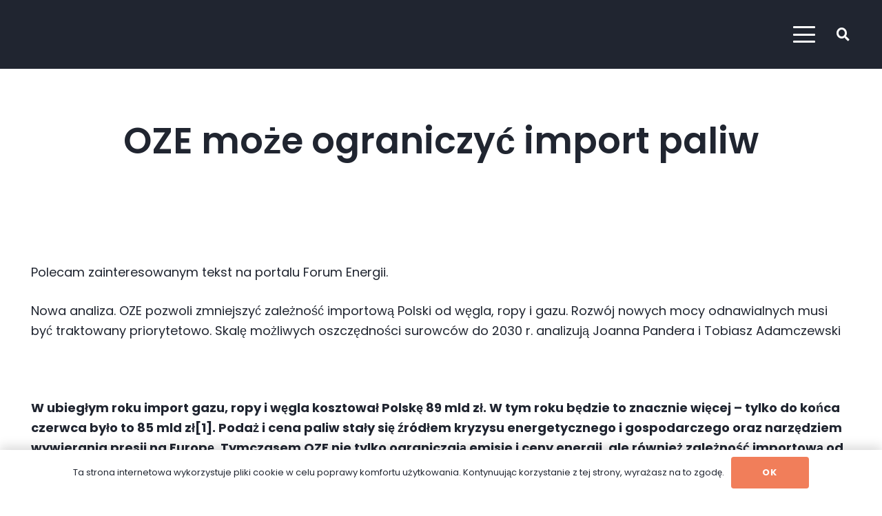

--- FILE ---
content_type: text/html; charset=UTF-8
request_url: http://gabrielalenartowicz.pl/oze-moze-ograniczyc-import-paliw/
body_size: 29575
content:
<!DOCTYPE HTML>
<html lang="pl-PL">
<head>
	<meta charset="UTF-8">
	<meta name='robots' content='index, follow, max-image-preview:large, max-snippet:-1, max-video-preview:-1' />

	<!-- This site is optimized with the Yoast SEO plugin v26.5 - https://yoast.com/wordpress/plugins/seo/ -->
	<title>OZE może ograniczyć import paliw - Gabriela Lenartowicz</title>
	<link rel="canonical" href="https://gabrielalenartowicz.pl/oze-moze-ograniczyc-import-paliw/" />
	<meta property="og:locale" content="pl_PL" />
	<meta property="og:type" content="article" />
	<meta property="og:title" content="OZE może ograniczyć import paliw - Gabriela Lenartowicz" />
	<meta property="og:description" content="Polecam zainteresowanym tekst na portalu Forum Energii. Nowa analiza. OZE pozwoli zmniejszyć zależność importową Polski od węgla, ropy i gazu. Rozwój nowych mocy odnawialnych musi być traktowany priorytetowo. Skalę możliwych oszczędności surowców do 2030 r. analizują Joanna Pandera i Tobiasz Adamczewski W ubiegłym roku import gazu, ropy i węgla kosztował Polskę 89 mld zł. W..." />
	<meta property="og:url" content="https://gabrielalenartowicz.pl/oze-moze-ograniczyc-import-paliw/" />
	<meta property="og:site_name" content="Gabriela Lenartowicz" />
	<meta property="article:publisher" content="https://www.facebook.com/poselgabrielalenartowicz" />
	<meta property="article:published_time" content="2022-11-30T14:22:14+00:00" />
	<meta property="article:modified_time" content="2022-11-30T14:24:43+00:00" />
	<meta property="og:image" content="https://gabrielalenartowicz.pl/wp-content/uploads/2022/11/www-artykuł-oze-kopia.jpg" />
	<meta property="og:image:width" content="1080" />
	<meta property="og:image:height" content="608" />
	<meta property="og:image:type" content="image/jpeg" />
	<meta name="author" content="Gabriela Lenartowicz" />
	<meta name="twitter:card" content="summary_large_image" />
	<meta name="twitter:creator" content="@GabaLenartowicz" />
	<meta name="twitter:site" content="@GabaLenartowicz" />
	<meta name="twitter:label1" content="Napisane przez" />
	<meta name="twitter:data1" content="Gabriela Lenartowicz" />
	<meta name="twitter:label2" content="Szacowany czas czytania" />
	<meta name="twitter:data2" content="10 minut" />
	<script type="application/ld+json" class="yoast-schema-graph">{"@context":"https://schema.org","@graph":[{"@type":"WebPage","@id":"https://gabrielalenartowicz.pl/oze-moze-ograniczyc-import-paliw/","url":"https://gabrielalenartowicz.pl/oze-moze-ograniczyc-import-paliw/","name":"OZE może ograniczyć import paliw - Gabriela Lenartowicz","isPartOf":{"@id":"http://gabrielalenartowicz.pl/#website"},"primaryImageOfPage":{"@id":"https://gabrielalenartowicz.pl/oze-moze-ograniczyc-import-paliw/#primaryimage"},"image":{"@id":"https://gabrielalenartowicz.pl/oze-moze-ograniczyc-import-paliw/#primaryimage"},"thumbnailUrl":"https://gabrielalenartowicz.pl/wp-content/uploads/2022/11/www-artykuł-oze-kopia.jpg","datePublished":"2022-11-30T14:22:14+00:00","dateModified":"2022-11-30T14:24:43+00:00","author":{"@id":"http://gabrielalenartowicz.pl/#/schema/person/4b890acbf298583e081fb37a9b17ebe4"},"breadcrumb":{"@id":"https://gabrielalenartowicz.pl/oze-moze-ograniczyc-import-paliw/#breadcrumb"},"inLanguage":"pl-PL","potentialAction":[{"@type":"ReadAction","target":["https://gabrielalenartowicz.pl/oze-moze-ograniczyc-import-paliw/"]}]},{"@type":"ImageObject","inLanguage":"pl-PL","@id":"https://gabrielalenartowicz.pl/oze-moze-ograniczyc-import-paliw/#primaryimage","url":"https://gabrielalenartowicz.pl/wp-content/uploads/2022/11/www-artykuł-oze-kopia.jpg","contentUrl":"https://gabrielalenartowicz.pl/wp-content/uploads/2022/11/www-artykuł-oze-kopia.jpg","width":1080,"height":608},{"@type":"BreadcrumbList","@id":"https://gabrielalenartowicz.pl/oze-moze-ograniczyc-import-paliw/#breadcrumb","itemListElement":[{"@type":"ListItem","position":1,"name":"Strona główna","item":"https://gabrielalenartowicz.pl/"},{"@type":"ListItem","position":2,"name":"OZE może ograniczyć import paliw"}]},{"@type":"WebSite","@id":"http://gabrielalenartowicz.pl/#website","url":"http://gabrielalenartowicz.pl/","name":"Gabriela Lenartowicz","description":"Biuro poselskie Gabrieli Lenartowicz - Strefa Obywatelska","potentialAction":[{"@type":"SearchAction","target":{"@type":"EntryPoint","urlTemplate":"http://gabrielalenartowicz.pl/?s={search_term_string}"},"query-input":{"@type":"PropertyValueSpecification","valueRequired":true,"valueName":"search_term_string"}}],"inLanguage":"pl-PL"},{"@type":"Person","@id":"http://gabrielalenartowicz.pl/#/schema/person/4b890acbf298583e081fb37a9b17ebe4","name":"Gabriela Lenartowicz","image":{"@type":"ImageObject","inLanguage":"pl-PL","@id":"http://gabrielalenartowicz.pl/#/schema/person/image/","url":"https://secure.gravatar.com/avatar/3bc4508bea1c73f66a395956ca74a7fef463e6233a64d473ad277c5122fd0c6e?s=96&d=mm&r=g","contentUrl":"https://secure.gravatar.com/avatar/3bc4508bea1c73f66a395956ca74a7fef463e6233a64d473ad277c5122fd0c6e?s=96&d=mm&r=g","caption":"Gabriela Lenartowicz"},"url":"https://gabrielalenartowicz.pl/author/admin/"}]}</script>
	<!-- / Yoast SEO plugin. -->


<link rel='dns-prefetch' href='//fonts.googleapis.com' />
<link rel="alternate" type="application/rss+xml" title="Gabriela Lenartowicz &raquo; Kanał z wpisami" href="https://gabrielalenartowicz.pl/feed/" />
<link rel="alternate" type="application/rss+xml" title="Gabriela Lenartowicz &raquo; Kanał z komentarzami" href="https://gabrielalenartowicz.pl/comments/feed/" />
<link rel="alternate" title="oEmbed (JSON)" type="application/json+oembed" href="https://gabrielalenartowicz.pl/wp-json/oembed/1.0/embed?url=https%3A%2F%2Fgabrielalenartowicz.pl%2Foze-moze-ograniczyc-import-paliw%2F" />
<link rel="alternate" title="oEmbed (XML)" type="text/xml+oembed" href="https://gabrielalenartowicz.pl/wp-json/oembed/1.0/embed?url=https%3A%2F%2Fgabrielalenartowicz.pl%2Foze-moze-ograniczyc-import-paliw%2F&#038;format=xml" />
<meta name="viewport" content="width=device-width, initial-scale=1">
<meta name="theme-color" content="#DC143C">
<style id='wp-img-auto-sizes-contain-inline-css'>img:is([sizes=auto i],[sizes^="auto," i]){contain-intrinsic-size:3000px 1500px}</style>

<style id='wp-emoji-styles-inline-css'>img.wp-smiley,img.emoji{display:inline!important;border:none!important;box-shadow:none!important;height:1em!important;width:1em!important;margin:0 0.07em!important;vertical-align:-0.1em!important;background:none!important;padding:0!important}</style>
<link data-optimized="1" rel='stylesheet' id='wp-block-library-css' href='https://gabrielalenartowicz.pl/wp-content/litespeed/css/a3aab2e50549eeeff7243432cac531fc.css?ver=284bd' media='all' />
<style id='wp-block-image-inline-css'>
.wp-block-image>a,.wp-block-image>figure>a{display:inline-block}.wp-block-image img{box-sizing:border-box;height:auto;max-width:100%;vertical-align:bottom}@media not (prefers-reduced-motion){.wp-block-image img.hide{visibility:hidden}.wp-block-image img.show{animation:show-content-image .4s}}.wp-block-image[style*=border-radius] img,.wp-block-image[style*=border-radius]>a{border-radius:inherit}.wp-block-image.has-custom-border img{box-sizing:border-box}.wp-block-image.aligncenter{text-align:center}.wp-block-image.alignfull>a,.wp-block-image.alignwide>a{width:100%}.wp-block-image.alignfull img,.wp-block-image.alignwide img{height:auto;width:100%}.wp-block-image .aligncenter,.wp-block-image .alignleft,.wp-block-image .alignright,.wp-block-image.aligncenter,.wp-block-image.alignleft,.wp-block-image.alignright{display:table}.wp-block-image .aligncenter>figcaption,.wp-block-image .alignleft>figcaption,.wp-block-image .alignright>figcaption,.wp-block-image.aligncenter>figcaption,.wp-block-image.alignleft>figcaption,.wp-block-image.alignright>figcaption{caption-side:bottom;display:table-caption}.wp-block-image .alignleft{float:left;margin:.5em 1em .5em 0}.wp-block-image .alignright{float:right;margin:.5em 0 .5em 1em}.wp-block-image .aligncenter{margin-left:auto;margin-right:auto}.wp-block-image :where(figcaption){margin-bottom:1em;margin-top:.5em}.wp-block-image.is-style-circle-mask img{border-radius:9999px}@supports ((-webkit-mask-image:none) or (mask-image:none)) or (-webkit-mask-image:none){.wp-block-image.is-style-circle-mask img{border-radius:0;-webkit-mask-image:url('data:image/svg+xml;utf8,<svg viewBox="0 0 100 100" xmlns="http://www.w3.org/2000/svg"><circle cx="50" cy="50" r="50"/></svg>');mask-image:url('data:image/svg+xml;utf8,<svg viewBox="0 0 100 100" xmlns="http://www.w3.org/2000/svg"><circle cx="50" cy="50" r="50"/></svg>');mask-mode:alpha;-webkit-mask-position:center;mask-position:center;-webkit-mask-repeat:no-repeat;mask-repeat:no-repeat;-webkit-mask-size:contain;mask-size:contain}}:root :where(.wp-block-image.is-style-rounded img,.wp-block-image .is-style-rounded img){border-radius:9999px}.wp-block-image figure{margin:0}.wp-lightbox-container{display:flex;flex-direction:column;position:relative}.wp-lightbox-container img{cursor:zoom-in}.wp-lightbox-container img:hover+button{opacity:1}.wp-lightbox-container button{align-items:center;backdrop-filter:blur(16px) saturate(180%);background-color:#5a5a5a40;border:none;border-radius:4px;cursor:zoom-in;display:flex;height:20px;justify-content:center;opacity:0;padding:0;position:absolute;right:16px;text-align:center;top:16px;width:20px;z-index:100}@media not (prefers-reduced-motion){.wp-lightbox-container button{transition:opacity .2s ease}}.wp-lightbox-container button:focus-visible{outline:3px auto #5a5a5a40;outline:3px auto -webkit-focus-ring-color;outline-offset:3px}.wp-lightbox-container button:hover{cursor:pointer;opacity:1}.wp-lightbox-container button:focus{opacity:1}.wp-lightbox-container button:focus,.wp-lightbox-container button:hover,.wp-lightbox-container button:not(:hover):not(:active):not(.has-background){background-color:#5a5a5a40;border:none}.wp-lightbox-overlay{box-sizing:border-box;cursor:zoom-out;height:100vh;left:0;overflow:hidden;position:fixed;top:0;visibility:hidden;width:100%;z-index:100000}.wp-lightbox-overlay .close-button{align-items:center;cursor:pointer;display:flex;justify-content:center;min-height:40px;min-width:40px;padding:0;position:absolute;right:calc(env(safe-area-inset-right) + 16px);top:calc(env(safe-area-inset-top) + 16px);z-index:5000000}.wp-lightbox-overlay .close-button:focus,.wp-lightbox-overlay .close-button:hover,.wp-lightbox-overlay .close-button:not(:hover):not(:active):not(.has-background){background:none;border:none}.wp-lightbox-overlay .lightbox-image-container{height:var(--wp--lightbox-container-height);left:50%;overflow:hidden;position:absolute;top:50%;transform:translate(-50%,-50%);transform-origin:top left;width:var(--wp--lightbox-container-width);z-index:9999999999}.wp-lightbox-overlay .wp-block-image{align-items:center;box-sizing:border-box;display:flex;height:100%;justify-content:center;margin:0;position:relative;transform-origin:0 0;width:100%;z-index:3000000}.wp-lightbox-overlay .wp-block-image img{height:var(--wp--lightbox-image-height);min-height:var(--wp--lightbox-image-height);min-width:var(--wp--lightbox-image-width);width:var(--wp--lightbox-image-width)}.wp-lightbox-overlay .wp-block-image figcaption{display:none}.wp-lightbox-overlay button{background:none;border:none}.wp-lightbox-overlay .scrim{background-color:#fff;height:100%;opacity:.9;position:absolute;width:100%;z-index:2000000}.wp-lightbox-overlay.active{visibility:visible}@media not (prefers-reduced-motion){.wp-lightbox-overlay.active{animation:turn-on-visibility .25s both}.wp-lightbox-overlay.active img{animation:turn-on-visibility .35s both}.wp-lightbox-overlay.show-closing-animation:not(.active){animation:turn-off-visibility .35s both}.wp-lightbox-overlay.show-closing-animation:not(.active) img{animation:turn-off-visibility .25s both}.wp-lightbox-overlay.zoom.active{animation:none;opacity:1;visibility:visible}.wp-lightbox-overlay.zoom.active .lightbox-image-container{animation:lightbox-zoom-in .4s}.wp-lightbox-overlay.zoom.active .lightbox-image-container img{animation:none}.wp-lightbox-overlay.zoom.active .scrim{animation:turn-on-visibility .4s forwards}.wp-lightbox-overlay.zoom.show-closing-animation:not(.active){animation:none}.wp-lightbox-overlay.zoom.show-closing-animation:not(.active) .lightbox-image-container{animation:lightbox-zoom-out .4s}.wp-lightbox-overlay.zoom.show-closing-animation:not(.active) .lightbox-image-container img{animation:none}.wp-lightbox-overlay.zoom.show-closing-animation:not(.active) .scrim{animation:turn-off-visibility .4s forwards}}@keyframes show-content-image{0%{visibility:hidden}99%{visibility:hidden}to{visibility:visible}}@keyframes turn-on-visibility{0%{opacity:0}to{opacity:1}}@keyframes turn-off-visibility{0%{opacity:1;visibility:visible}99%{opacity:0;visibility:visible}to{opacity:0;visibility:hidden}}@keyframes lightbox-zoom-in{0%{transform:translate(calc((-100vw + var(--wp--lightbox-scrollbar-width))/2 + var(--wp--lightbox-initial-left-position)),calc(-50vh + var(--wp--lightbox-initial-top-position))) scale(var(--wp--lightbox-scale))}to{transform:translate(-50%,-50%) scale(1)}}@keyframes lightbox-zoom-out{0%{transform:translate(-50%,-50%) scale(1);visibility:visible}99%{visibility:visible}to{transform:translate(calc((-100vw + var(--wp--lightbox-scrollbar-width))/2 + var(--wp--lightbox-initial-left-position)),calc(-50vh + var(--wp--lightbox-initial-top-position))) scale(var(--wp--lightbox-scale));visibility:hidden}}
/*# sourceURL=http://gabrielalenartowicz.pl/wp-includes/blocks/image/style.min.css */
</style>
<style id='global-styles-inline-css'>:root{--wp--preset--aspect-ratio--square:1;--wp--preset--aspect-ratio--4-3:4/3;--wp--preset--aspect-ratio--3-4:3/4;--wp--preset--aspect-ratio--3-2:3/2;--wp--preset--aspect-ratio--2-3:2/3;--wp--preset--aspect-ratio--16-9:16/9;--wp--preset--aspect-ratio--9-16:9/16;--wp--preset--color--black:#000000;--wp--preset--color--cyan-bluish-gray:#abb8c3;--wp--preset--color--white:#ffffff;--wp--preset--color--pale-pink:#f78da7;--wp--preset--color--vivid-red:#cf2e2e;--wp--preset--color--luminous-vivid-orange:#ff6900;--wp--preset--color--luminous-vivid-amber:#fcb900;--wp--preset--color--light-green-cyan:#7bdcb5;--wp--preset--color--vivid-green-cyan:#00d084;--wp--preset--color--pale-cyan-blue:#8ed1fc;--wp--preset--color--vivid-cyan-blue:#0693e3;--wp--preset--color--vivid-purple:#9b51e0;--wp--preset--gradient--vivid-cyan-blue-to-vivid-purple:linear-gradient(135deg,rgb(6,147,227) 0%,rgb(155,81,224) 100%);--wp--preset--gradient--light-green-cyan-to-vivid-green-cyan:linear-gradient(135deg,rgb(122,220,180) 0%,rgb(0,208,130) 100%);--wp--preset--gradient--luminous-vivid-amber-to-luminous-vivid-orange:linear-gradient(135deg,rgb(252,185,0) 0%,rgb(255,105,0) 100%);--wp--preset--gradient--luminous-vivid-orange-to-vivid-red:linear-gradient(135deg,rgb(255,105,0) 0%,rgb(207,46,46) 100%);--wp--preset--gradient--very-light-gray-to-cyan-bluish-gray:linear-gradient(135deg,rgb(238,238,238) 0%,rgb(169,184,195) 100%);--wp--preset--gradient--cool-to-warm-spectrum:linear-gradient(135deg,rgb(74,234,220) 0%,rgb(151,120,209) 20%,rgb(207,42,186) 40%,rgb(238,44,130) 60%,rgb(251,105,98) 80%,rgb(254,248,76) 100%);--wp--preset--gradient--blush-light-purple:linear-gradient(135deg,rgb(255,206,236) 0%,rgb(152,150,240) 100%);--wp--preset--gradient--blush-bordeaux:linear-gradient(135deg,rgb(254,205,165) 0%,rgb(254,45,45) 50%,rgb(107,0,62) 100%);--wp--preset--gradient--luminous-dusk:linear-gradient(135deg,rgb(255,203,112) 0%,rgb(199,81,192) 50%,rgb(65,88,208) 100%);--wp--preset--gradient--pale-ocean:linear-gradient(135deg,rgb(255,245,203) 0%,rgb(182,227,212) 50%,rgb(51,167,181) 100%);--wp--preset--gradient--electric-grass:linear-gradient(135deg,rgb(202,248,128) 0%,rgb(113,206,126) 100%);--wp--preset--gradient--midnight:linear-gradient(135deg,rgb(2,3,129) 0%,rgb(40,116,252) 100%);--wp--preset--font-size--small:13px;--wp--preset--font-size--medium:20px;--wp--preset--font-size--large:36px;--wp--preset--font-size--x-large:42px;--wp--preset--spacing--20:0.44rem;--wp--preset--spacing--30:0.67rem;--wp--preset--spacing--40:1rem;--wp--preset--spacing--50:1.5rem;--wp--preset--spacing--60:2.25rem;--wp--preset--spacing--70:3.38rem;--wp--preset--spacing--80:5.06rem;--wp--preset--shadow--natural:6px 6px 9px rgba(0, 0, 0, 0.2);--wp--preset--shadow--deep:12px 12px 50px rgba(0, 0, 0, 0.4);--wp--preset--shadow--sharp:6px 6px 0px rgba(0, 0, 0, 0.2);--wp--preset--shadow--outlined:6px 6px 0px -3px rgb(255, 255, 255), 6px 6px rgb(0, 0, 0);--wp--preset--shadow--crisp:6px 6px 0px rgb(0, 0, 0)}:where(.is-layout-flex){gap:.5em}:where(.is-layout-grid){gap:.5em}body .is-layout-flex{display:flex}.is-layout-flex{flex-wrap:wrap;align-items:center}.is-layout-flex>:is(*,div){margin:0}body .is-layout-grid{display:grid}.is-layout-grid>:is(*,div){margin:0}:where(.wp-block-columns.is-layout-flex){gap:2em}:where(.wp-block-columns.is-layout-grid){gap:2em}:where(.wp-block-post-template.is-layout-flex){gap:1.25em}:where(.wp-block-post-template.is-layout-grid){gap:1.25em}.has-black-color{color:var(--wp--preset--color--black)!important}.has-cyan-bluish-gray-color{color:var(--wp--preset--color--cyan-bluish-gray)!important}.has-white-color{color:var(--wp--preset--color--white)!important}.has-pale-pink-color{color:var(--wp--preset--color--pale-pink)!important}.has-vivid-red-color{color:var(--wp--preset--color--vivid-red)!important}.has-luminous-vivid-orange-color{color:var(--wp--preset--color--luminous-vivid-orange)!important}.has-luminous-vivid-amber-color{color:var(--wp--preset--color--luminous-vivid-amber)!important}.has-light-green-cyan-color{color:var(--wp--preset--color--light-green-cyan)!important}.has-vivid-green-cyan-color{color:var(--wp--preset--color--vivid-green-cyan)!important}.has-pale-cyan-blue-color{color:var(--wp--preset--color--pale-cyan-blue)!important}.has-vivid-cyan-blue-color{color:var(--wp--preset--color--vivid-cyan-blue)!important}.has-vivid-purple-color{color:var(--wp--preset--color--vivid-purple)!important}.has-black-background-color{background-color:var(--wp--preset--color--black)!important}.has-cyan-bluish-gray-background-color{background-color:var(--wp--preset--color--cyan-bluish-gray)!important}.has-white-background-color{background-color:var(--wp--preset--color--white)!important}.has-pale-pink-background-color{background-color:var(--wp--preset--color--pale-pink)!important}.has-vivid-red-background-color{background-color:var(--wp--preset--color--vivid-red)!important}.has-luminous-vivid-orange-background-color{background-color:var(--wp--preset--color--luminous-vivid-orange)!important}.has-luminous-vivid-amber-background-color{background-color:var(--wp--preset--color--luminous-vivid-amber)!important}.has-light-green-cyan-background-color{background-color:var(--wp--preset--color--light-green-cyan)!important}.has-vivid-green-cyan-background-color{background-color:var(--wp--preset--color--vivid-green-cyan)!important}.has-pale-cyan-blue-background-color{background-color:var(--wp--preset--color--pale-cyan-blue)!important}.has-vivid-cyan-blue-background-color{background-color:var(--wp--preset--color--vivid-cyan-blue)!important}.has-vivid-purple-background-color{background-color:var(--wp--preset--color--vivid-purple)!important}.has-black-border-color{border-color:var(--wp--preset--color--black)!important}.has-cyan-bluish-gray-border-color{border-color:var(--wp--preset--color--cyan-bluish-gray)!important}.has-white-border-color{border-color:var(--wp--preset--color--white)!important}.has-pale-pink-border-color{border-color:var(--wp--preset--color--pale-pink)!important}.has-vivid-red-border-color{border-color:var(--wp--preset--color--vivid-red)!important}.has-luminous-vivid-orange-border-color{border-color:var(--wp--preset--color--luminous-vivid-orange)!important}.has-luminous-vivid-amber-border-color{border-color:var(--wp--preset--color--luminous-vivid-amber)!important}.has-light-green-cyan-border-color{border-color:var(--wp--preset--color--light-green-cyan)!important}.has-vivid-green-cyan-border-color{border-color:var(--wp--preset--color--vivid-green-cyan)!important}.has-pale-cyan-blue-border-color{border-color:var(--wp--preset--color--pale-cyan-blue)!important}.has-vivid-cyan-blue-border-color{border-color:var(--wp--preset--color--vivid-cyan-blue)!important}.has-vivid-purple-border-color{border-color:var(--wp--preset--color--vivid-purple)!important}.has-vivid-cyan-blue-to-vivid-purple-gradient-background{background:var(--wp--preset--gradient--vivid-cyan-blue-to-vivid-purple)!important}.has-light-green-cyan-to-vivid-green-cyan-gradient-background{background:var(--wp--preset--gradient--light-green-cyan-to-vivid-green-cyan)!important}.has-luminous-vivid-amber-to-luminous-vivid-orange-gradient-background{background:var(--wp--preset--gradient--luminous-vivid-amber-to-luminous-vivid-orange)!important}.has-luminous-vivid-orange-to-vivid-red-gradient-background{background:var(--wp--preset--gradient--luminous-vivid-orange-to-vivid-red)!important}.has-very-light-gray-to-cyan-bluish-gray-gradient-background{background:var(--wp--preset--gradient--very-light-gray-to-cyan-bluish-gray)!important}.has-cool-to-warm-spectrum-gradient-background{background:var(--wp--preset--gradient--cool-to-warm-spectrum)!important}.has-blush-light-purple-gradient-background{background:var(--wp--preset--gradient--blush-light-purple)!important}.has-blush-bordeaux-gradient-background{background:var(--wp--preset--gradient--blush-bordeaux)!important}.has-luminous-dusk-gradient-background{background:var(--wp--preset--gradient--luminous-dusk)!important}.has-pale-ocean-gradient-background{background:var(--wp--preset--gradient--pale-ocean)!important}.has-electric-grass-gradient-background{background:var(--wp--preset--gradient--electric-grass)!important}.has-midnight-gradient-background{background:var(--wp--preset--gradient--midnight)!important}.has-small-font-size{font-size:var(--wp--preset--font-size--small)!important}.has-medium-font-size{font-size:var(--wp--preset--font-size--medium)!important}.has-large-font-size{font-size:var(--wp--preset--font-size--large)!important}.has-x-large-font-size{font-size:var(--wp--preset--font-size--x-large)!important}</style>

<style id='classic-theme-styles-inline-css'>
/*! This file is auto-generated */
.wp-block-button__link{color:#fff;background-color:#32373c;border-radius:9999px;box-shadow:none;text-decoration:none;padding:calc(.667em + 2px) calc(1.333em + 2px);font-size:1.125em}.wp-block-file__button{background:#32373c;color:#fff;text-decoration:none}</style>
<link data-optimized="1" rel='stylesheet' id='us-fonts-css' href='https://gabrielalenartowicz.pl/wp-content/litespeed/css/25419ce6a0745a4a173cd2323d914c4a.css?ver=14c4a' media='all' />
<link data-optimized="1" rel='stylesheet' id='wp-pagenavi-css' href='https://gabrielalenartowicz.pl/wp-content/litespeed/css/5613c8c7278fc1672ea7b9f54258e7cc.css?ver=87a0a' media='all' />
<link data-optimized="1" rel='stylesheet' id='us-style-css' href='https://gabrielalenartowicz.pl/wp-content/litespeed/css/e1ecf1660a5530d988433692b4c0f5f8.css?ver=49e9b' media='all' />
<link data-optimized="1" rel='stylesheet' id='wp-block-paragraph-css' href='https://gabrielalenartowicz.pl/wp-content/litespeed/css/4f609df6c87212ebef91b4efe4fd5bd5.css?ver=8e126' media='all' />
<link data-optimized="1" rel='stylesheet' id='wp-block-heading-css' href='https://gabrielalenartowicz.pl/wp-content/litespeed/css/4d053265ded776735ab5287f7d20aecf.css?ver=b24cb' media='all' />
<link rel="https://api.w.org/" href="https://gabrielalenartowicz.pl/wp-json/" /><link rel="alternate" title="JSON" type="application/json" href="https://gabrielalenartowicz.pl/wp-json/wp/v2/posts/18554" /><link rel="EditURI" type="application/rsd+xml" title="RSD" href="https://gabrielalenartowicz.pl/xmlrpc.php?rsd" />
<meta name="generator" content="WordPress 6.9" />
<link rel='shortlink' href='https://gabrielalenartowicz.pl/?p=18554' />
		<script data-optimized="1" id="us_add_no_touch" src="[data-uri]" defer></script>
				<script data-optimized="1" id="us_color_scheme_switch_class" src="[data-uri]" defer></script>
				<style id="us-icon-fonts">@font-face{font-display:swap;font-style:normal;font-family:"fontawesome";font-weight:900;src:url(http://gabrielalenartowicz.pl/wp-content/themes/Impreza/fonts/fa-solid-900.woff2?ver=8.41) format("woff2")}.fas{font-family:"fontawesome";font-weight:900}@font-face{font-display:swap;font-style:normal;font-family:"fontawesome";font-weight:400;src:url(http://gabrielalenartowicz.pl/wp-content/themes/Impreza/fonts/fa-regular-400.woff2?ver=8.41) format("woff2")}.far{font-family:"fontawesome";font-weight:400}@font-face{font-display:swap;font-style:normal;font-family:"fontawesome";font-weight:300;src:url(http://gabrielalenartowicz.pl/wp-content/themes/Impreza/fonts/fa-light-300.woff2?ver=8.41) format("woff2")}.fal{font-family:"fontawesome";font-weight:300}@font-face{font-display:swap;font-style:normal;font-family:"Font Awesome 5 Duotone";font-weight:900;src:url(http://gabrielalenartowicz.pl/wp-content/themes/Impreza/fonts/fa-duotone-900.woff2?ver=8.41) format("woff2")}.fad{font-family:"Font Awesome 5 Duotone";font-weight:900}.fad{position:relative}.fad:before{position:absolute}.fad:after{opacity:.4}@font-face{font-display:swap;font-style:normal;font-family:"Font Awesome 5 Brands";font-weight:400;src:url(http://gabrielalenartowicz.pl/wp-content/themes/Impreza/fonts/fa-brands-400.woff2?ver=8.41) format("woff2")}.fab{font-family:"Font Awesome 5 Brands";font-weight:400}</style>
				<style id="us-theme-options-css">:root{--color-background:#FDF7EB;--color-text:#202530;--color-main:#f17e5a;--color-white:#ffffff;--color-text-light:#313847;--color-header-middle-bg:#f17e5a;--color-header-middle-bg-grad:#f17e5a;--color-header-middle-text:#ffffff;--color-header-middle-text-hover:#FDF7EB;--color-header-transparent-bg:transparent;--color-header-transparent-bg-grad:transparent;--color-header-transparent-text:#ffffff;--color-header-transparent-text-hover:#DC143C;--color-chrome-toolbar:#DC143C;--color-content-bg:#ffffff;--color-content-bg-grad:#ffffff;--color-content-bg-alt:#ffffff;--color-content-bg-alt-grad:#ffffff;--color-content-border:#f17e5a;--color-content-heading:#202530;--color-content-heading-grad:#202530;--color-content-text:#202530;--color-content-link:inherit;--color-content-link-hover:inherit;--color-content-primary:#f17e5a;--color-content-primary-grad:#f17e5a;--color-content-secondary:#202530;--color-content-secondary-grad:#202530;--color-content-faded:#202530;--color-content-overlay:transparent;--color-content-overlay-grad:transparent;--color-footer-bg:#202530;--color-footer-bg-grad:#202530;--color-footer-bg-alt:#202530;--color-footer-bg-alt-grad:#202530;--color-footer-border:#202530;--color-footer-heading:#ffffff;--color-footer-heading-grad:#ffffff;--color-footer-text:#ffffff;--color-footer-link:inherit;--color-footer-link-hover:inherit;--color-content-primary-faded:rgba(241,126,90,0.15);--box-shadow:0 5px 15px rgba(0,0,0,.15);--box-shadow-up:0 -5px 15px rgba(0,0,0,.15);--site-canvas-width:1300px;--site-content-width:1400px;--text-block-margin-bottom:0rem;--focus-outline-width:2px}.has-content-primary-color{color:var(--color-content-primary)}.has-content-primary-background-color{background:var(--color-content-primary-grad)}.has-content-secondary-color{color:var(--color-content-secondary)}.has-content-secondary-background-color{background:var(--color-content-secondary-grad)}.has-content-heading-color{color:var(--color-content-heading)}.has-content-heading-background-color{background:var(--color-content-heading-grad)}.has-content-text-color{color:var(--color-content-text)}.has-content-text-background-color{background:var(--color-content-text-grad)}.has-content-faded-color{color:var(--color-content-faded)}.has-content-faded-background-color{background:var(--color-content-faded-grad)}.has-content-border-color{color:var(--color-content-border)}.has-content-border-background-color{background:var(--color-content-border-grad)}.has-content-bg-alt-color{color:var(--color-content-bg-alt)}.has-content-bg-alt-background-color{background:var(--color-content-bg-alt-grad)}.has-content-bg-color{color:var(--color-content-bg)}.has-content-bg-background-color{background:var(--color-content-bg-grad)}:root{--font-family:Poppins,sans-serif;--font-size:18px;--line-height:1.65;--font-weight:400;--bold-font-weight:700;--text-transform:none;--font-style:normal;--letter-spacing:0em;--h1-font-family:Poppins,sans-serif;--h1-font-size:calc( 42px + 1.6vw );--h1-line-height:1.25;--h1-font-weight:600;--h1-bold-font-weight:700;--h1-text-transform:none;--h1-font-style:normal;--h1-letter-spacing:0em;--h1-margin-bottom:0.3rem;--h2-font-family:var(--h1-font-family);--h2-font-size:calc( 32px + 1.6vw );--h2-line-height:1.25;--h2-font-weight:var(--h1-font-weight);--h2-bold-font-weight:var(--h1-bold-font-weight);--h2-text-transform:var(--h1-text-transform);--h2-font-style:var(--h1-font-style);--h2-letter-spacing:0em;--h2-margin-bottom:0.3rem;--h3-font-family:var(--h1-font-family);--h3-font-size:calc( 26px + 1.2vw );--h3-line-height:1.2;--h3-font-weight:var(--h1-font-weight);--h3-bold-font-weight:var(--h1-bold-font-weight);--h3-text-transform:var(--h1-text-transform);--h3-font-style:var(--h1-font-style);--h3-letter-spacing:0em;--h3-margin-bottom:0.9rem;--h4-font-family:var(--h1-font-family);--h4-font-size:calc( 30px + 0.8vw );--h4-line-height:1.2;--h4-font-weight:var(--h1-font-weight);--h4-bold-font-weight:var(--h1-bold-font-weight);--h4-text-transform:var(--h1-text-transform);--h4-font-style:var(--h1-font-style);--h4-letter-spacing:0em;--h4-margin-bottom:0.2em;--h5-font-family:var(--h1-font-family);--h5-font-size:calc( 24px + 0.8vw );--h5-line-height:1.2;--h5-font-weight:var(--h1-font-weight);--h5-bold-font-weight:var(--h1-bold-font-weight);--h5-text-transform:var(--h1-text-transform);--h5-font-style:var(--h1-font-style);--h5-letter-spacing:0em;--h5-margin-bottom:0.2em;--h6-font-family:var(--h1-font-family);--h6-font-size:calc( 14px + 0.6vw );--h6-line-height:1.2;--h6-font-weight:var(--h1-font-weight);--h6-bold-font-weight:var(--h1-bold-font-weight);--h6-text-transform:var(--h1-text-transform);--h6-font-style:var(--h1-font-style);--h6-letter-spacing:0em;--h6-margin-bottom:0.2em}@media (max-width:600px){:root{--font-size:16px}}h1{font-family:var(--h1-font-family,inherit);font-weight:var(--h1-font-weight,inherit);font-size:var(--h1-font-size,inherit);font-style:var(--h1-font-style,inherit);line-height:var(--h1-line-height,1.4);letter-spacing:var(--h1-letter-spacing,inherit);text-transform:var(--h1-text-transform,inherit);margin-bottom:var(--h1-margin-bottom,1.5rem)}h1>strong{font-weight:var(--h1-bold-font-weight,bold)}h2{font-family:var(--h2-font-family,inherit);font-weight:var(--h2-font-weight,inherit);font-size:var(--h2-font-size,inherit);font-style:var(--h2-font-style,inherit);line-height:var(--h2-line-height,1.4);letter-spacing:var(--h2-letter-spacing,inherit);text-transform:var(--h2-text-transform,inherit);margin-bottom:var(--h2-margin-bottom,1.5rem)}h2>strong{font-weight:var(--h2-bold-font-weight,bold)}h3{font-family:var(--h3-font-family,inherit);font-weight:var(--h3-font-weight,inherit);font-size:var(--h3-font-size,inherit);font-style:var(--h3-font-style,inherit);line-height:var(--h3-line-height,1.4);letter-spacing:var(--h3-letter-spacing,inherit);text-transform:var(--h3-text-transform,inherit);margin-bottom:var(--h3-margin-bottom,1.5rem)}h3>strong{font-weight:var(--h3-bold-font-weight,bold)}h4{font-family:var(--h4-font-family,inherit);font-weight:var(--h4-font-weight,inherit);font-size:var(--h4-font-size,inherit);font-style:var(--h4-font-style,inherit);line-height:var(--h4-line-height,1.4);letter-spacing:var(--h4-letter-spacing,inherit);text-transform:var(--h4-text-transform,inherit);margin-bottom:var(--h4-margin-bottom,1.5rem)}h4>strong{font-weight:var(--h4-bold-font-weight,bold)}h5{font-family:var(--h5-font-family,inherit);font-weight:var(--h5-font-weight,inherit);font-size:var(--h5-font-size,inherit);font-style:var(--h5-font-style,inherit);line-height:var(--h5-line-height,1.4);letter-spacing:var(--h5-letter-spacing,inherit);text-transform:var(--h5-text-transform,inherit);margin-bottom:var(--h5-margin-bottom,1.5rem)}h5>strong{font-weight:var(--h5-bold-font-weight,bold)}h6{font-family:var(--h6-font-family,inherit);font-weight:var(--h6-font-weight,inherit);font-size:var(--h6-font-size,inherit);font-style:var(--h6-font-style,inherit);line-height:var(--h6-line-height,1.4);letter-spacing:var(--h6-letter-spacing,inherit);text-transform:var(--h6-text-transform,inherit);margin-bottom:var(--h6-margin-bottom,1.5rem)}h6>strong{font-weight:var(--h6-bold-font-weight,bold)}body{background:var(--color-content-bg-alt)}@media (max-width:1490px){.l-main .aligncenter{max-width:calc(100vw - 5rem)}}@media (min-width:1381px){body.usb_preview .hide_on_default{opacity:0.25!important}.vc_hidden-lg,body:not(.usb_preview) .hide_on_default{display:none!important}.default_align_left{text-align:left;justify-content:flex-start}.default_align_right{text-align:right;justify-content:flex-end}.default_align_center{text-align:center;justify-content:center}.w-hwrapper.default_align_center>*{margin-left:calc(var(--hwrapper-gap,1.2rem) / 2);margin-right:calc(var(--hwrapper-gap,1.2rem) / 2)}.default_align_justify{justify-content:space-between}.w-hwrapper>.default_align_justify,.default_align_justify>.w-btn{width:100%}*:not(.w-hwrapper:not(.wrap))>.w-btn-wrapper:not([class*="default_align_none"]):not(.align_none){display:block;margin-inline-end:0}}@media (min-width:1025px) and (max-width:1380px){body.usb_preview .hide_on_laptops{opacity:0.25!important}.vc_hidden-md,body:not(.usb_preview) .hide_on_laptops{display:none!important}.laptops_align_left{text-align:left;justify-content:flex-start}.laptops_align_right{text-align:right;justify-content:flex-end}.laptops_align_center{text-align:center;justify-content:center}.w-hwrapper.laptops_align_center>*{margin-left:calc(var(--hwrapper-gap,1.2rem) / 2);margin-right:calc(var(--hwrapper-gap,1.2rem) / 2)}.laptops_align_justify{justify-content:space-between}.w-hwrapper>.laptops_align_justify,.laptops_align_justify>.w-btn{width:100%}*:not(.w-hwrapper:not(.wrap))>.w-btn-wrapper:not([class*="laptops_align_none"]):not(.align_none){display:block;margin-inline-end:0}.g-cols.via_grid[style*="--laptops-columns-gap"]{gap:var(--laptops-columns-gap,3rem)}}@media (min-width:601px) and (max-width:1024px){body.usb_preview .hide_on_tablets{opacity:0.25!important}.vc_hidden-sm,body:not(.usb_preview) .hide_on_tablets{display:none!important}.tablets_align_left{text-align:left;justify-content:flex-start}.tablets_align_right{text-align:right;justify-content:flex-end}.tablets_align_center{text-align:center;justify-content:center}.w-hwrapper.tablets_align_center>*{margin-left:calc(var(--hwrapper-gap,1.2rem) / 2);margin-right:calc(var(--hwrapper-gap,1.2rem) / 2)}.tablets_align_justify{justify-content:space-between}.w-hwrapper>.tablets_align_justify,.tablets_align_justify>.w-btn{width:100%}*:not(.w-hwrapper:not(.wrap))>.w-btn-wrapper:not([class*="tablets_align_none"]):not(.align_none){display:block;margin-inline-end:0}.g-cols.via_grid[style*="--tablets-columns-gap"]{gap:var(--tablets-columns-gap,3rem)}}@media (max-width:600px){body.usb_preview .hide_on_mobiles{opacity:0.25!important}.vc_hidden-xs,body:not(.usb_preview) .hide_on_mobiles{display:none!important}.mobiles_align_left{text-align:left;justify-content:flex-start}.mobiles_align_right{text-align:right;justify-content:flex-end}.mobiles_align_center{text-align:center;justify-content:center}.w-hwrapper.mobiles_align_center>*{margin-left:calc(var(--hwrapper-gap,1.2rem) / 2);margin-right:calc(var(--hwrapper-gap,1.2rem) / 2)}.mobiles_align_justify{justify-content:space-between}.w-hwrapper>.mobiles_align_justify,.mobiles_align_justify>.w-btn{width:100%}.w-hwrapper.stack_on_mobiles{display:block}.w-hwrapper.stack_on_mobiles>:not(script){display:block;margin:0 0 var(--hwrapper-gap,1.2rem)}.w-hwrapper.stack_on_mobiles>:last-child{margin-bottom:0}*:not(.w-hwrapper:not(.wrap))>.w-btn-wrapper:not([class*="mobiles_align_none"]):not(.align_none){display:block;margin-inline-end:0}.g-cols.via_grid[style*="--mobiles-columns-gap"]{gap:var(--mobiles-columns-gap,1.5rem)}}@media (max-width:1380px){.g-cols.laptops-cols_1{grid-template-columns:100%}.g-cols.laptops-cols_1.reversed>div:last-of-type{order:-1}.g-cols.laptops-cols_1.via_grid>.wpb_column.stretched,.g-cols.laptops-cols_1.via_flex.type_boxes>.wpb_column.stretched{margin-left:var(--margin-inline-stretch);margin-right:var(--margin-inline-stretch)}.g-cols.laptops-cols_2{grid-template-columns:repeat(2,1fr)}.g-cols.laptops-cols_3{grid-template-columns:repeat(3,1fr)}.g-cols.laptops-cols_4{grid-template-columns:repeat(4,1fr)}.g-cols.laptops-cols_5{grid-template-columns:repeat(5,1fr)}.g-cols.laptops-cols_6{grid-template-columns:repeat(6,1fr)}.g-cols.laptops-cols_1-2{grid-template-columns:1fr 2fr}.g-cols.laptops-cols_2-1{grid-template-columns:2fr 1fr}.g-cols.laptops-cols_2-3{grid-template-columns:2fr 3fr}.g-cols.laptops-cols_3-2{grid-template-columns:3fr 2fr}.g-cols.laptops-cols_1-3{grid-template-columns:1fr 3fr}.g-cols.laptops-cols_3-1{grid-template-columns:3fr 1fr}.g-cols.laptops-cols_1-4{grid-template-columns:1fr 4fr}.g-cols.laptops-cols_4-1{grid-template-columns:4fr 1fr}.g-cols.laptops-cols_1-5{grid-template-columns:1fr 5fr}.g-cols.laptops-cols_5-1{grid-template-columns:5fr 1fr}.g-cols.laptops-cols_1-2-1{grid-template-columns:1fr 2fr 1fr}.g-cols.laptops-cols_1-3-1{grid-template-columns:1fr 3fr 1fr}.g-cols.laptops-cols_1-4-1{grid-template-columns:1fr 4fr 1fr}}@media (max-width:1024px){.g-cols.tablets-cols_1{grid-template-columns:100%}.g-cols.tablets-cols_1.reversed>div:last-of-type{order:-1}.g-cols.tablets-cols_1.via_grid>.wpb_column.stretched,.g-cols.tablets-cols_1.via_flex.type_boxes>.wpb_column.stretched{margin-left:var(--margin-inline-stretch);margin-right:var(--margin-inline-stretch)}.g-cols.tablets-cols_2{grid-template-columns:repeat(2,1fr)}.g-cols.tablets-cols_3{grid-template-columns:repeat(3,1fr)}.g-cols.tablets-cols_4{grid-template-columns:repeat(4,1fr)}.g-cols.tablets-cols_5{grid-template-columns:repeat(5,1fr)}.g-cols.tablets-cols_6{grid-template-columns:repeat(6,1fr)}.g-cols.tablets-cols_1-2{grid-template-columns:1fr 2fr}.g-cols.tablets-cols_2-1{grid-template-columns:2fr 1fr}.g-cols.tablets-cols_2-3{grid-template-columns:2fr 3fr}.g-cols.tablets-cols_3-2{grid-template-columns:3fr 2fr}.g-cols.tablets-cols_1-3{grid-template-columns:1fr 3fr}.g-cols.tablets-cols_3-1{grid-template-columns:3fr 1fr}.g-cols.tablets-cols_1-4{grid-template-columns:1fr 4fr}.g-cols.tablets-cols_4-1{grid-template-columns:4fr 1fr}.g-cols.tablets-cols_1-5{grid-template-columns:1fr 5fr}.g-cols.tablets-cols_5-1{grid-template-columns:5fr 1fr}.g-cols.tablets-cols_1-2-1{grid-template-columns:1fr 2fr 1fr}.g-cols.tablets-cols_1-3-1{grid-template-columns:1fr 3fr 1fr}.g-cols.tablets-cols_1-4-1{grid-template-columns:1fr 4fr 1fr}}@media (max-width:600px){.g-cols.mobiles-cols_1{grid-template-columns:100%}.g-cols.mobiles-cols_1.reversed>div:last-of-type{order:-1}.g-cols.mobiles-cols_1.via_grid>.wpb_column.stretched,.g-cols.mobiles-cols_1.via_flex.type_boxes>.wpb_column.stretched{margin-left:var(--margin-inline-stretch);margin-right:var(--margin-inline-stretch)}.g-cols.mobiles-cols_2{grid-template-columns:repeat(2,1fr)}.g-cols.mobiles-cols_3{grid-template-columns:repeat(3,1fr)}.g-cols.mobiles-cols_4{grid-template-columns:repeat(4,1fr)}.g-cols.mobiles-cols_5{grid-template-columns:repeat(5,1fr)}.g-cols.mobiles-cols_6{grid-template-columns:repeat(6,1fr)}.g-cols.mobiles-cols_1-2{grid-template-columns:1fr 2fr}.g-cols.mobiles-cols_2-1{grid-template-columns:2fr 1fr}.g-cols.mobiles-cols_2-3{grid-template-columns:2fr 3fr}.g-cols.mobiles-cols_3-2{grid-template-columns:3fr 2fr}.g-cols.mobiles-cols_1-3{grid-template-columns:1fr 3fr}.g-cols.mobiles-cols_3-1{grid-template-columns:3fr 1fr}.g-cols.mobiles-cols_1-4{grid-template-columns:1fr 4fr}.g-cols.mobiles-cols_4-1{grid-template-columns:4fr 1fr}.g-cols.mobiles-cols_1-5{grid-template-columns:1fr 5fr}.g-cols.mobiles-cols_5-1{grid-template-columns:5fr 1fr}.g-cols.mobiles-cols_1-2-1{grid-template-columns:1fr 2fr 1fr}.g-cols.mobiles-cols_1-3-1{grid-template-columns:1fr 3fr 1fr}.g-cols.mobiles-cols_1-4-1{grid-template-columns:1fr 4fr 1fr}.g-cols:not([style*="--columns-gap"]){gap:1.5rem}}@media (max-width:599px){.l-canvas{overflow:hidden}.g-cols.stacking_default.reversed>div:last-of-type{order:-1}.g-cols.stacking_default.via_flex>div:not([class*="vc_col-xs"]){width:100%;margin:0 0 1.5rem}.g-cols.stacking_default.via_grid.mobiles-cols_1{grid-template-columns:100%}.g-cols.stacking_default.via_flex.type_boxes>div,.g-cols.stacking_default.via_flex.reversed>div:first-child,.g-cols.stacking_default.via_flex:not(.reversed)>div:last-child,.g-cols.stacking_default.via_flex>div.has_bg_color{margin-bottom:0}.g-cols.stacking_default.via_flex.type_default>.wpb_column.stretched{margin-left:-1rem;margin-right:-1rem}.g-cols.stacking_default.via_grid.mobiles-cols_1>.wpb_column.stretched,.g-cols.stacking_default.via_flex.type_boxes>.wpb_column.stretched{margin-left:var(--margin-inline-stretch);margin-right:var(--margin-inline-stretch)}.vc_column-inner.type_sticky>.wpb_wrapper,.vc_column_container.type_sticky>.vc_column-inner{top:0!important}}@media (min-width:600px){body:not(.rtl) .l-section.for_sidebar.at_left>div>.l-sidebar,.rtl .l-section.for_sidebar.at_right>div>.l-sidebar{order:-1}.vc_column_container.type_sticky>.vc_column-inner,.vc_column-inner.type_sticky>.wpb_wrapper{position:-webkit-sticky;position:sticky}.l-section.type_sticky{position:-webkit-sticky;position:sticky;top:0;z-index:21;transition:top 0.3s cubic-bezier(.78,.13,.15,.86) 0.1s}.header_hor .l-header.post_fixed.sticky_auto_hide{z-index:22}.admin-bar .l-section.type_sticky{top:32px}.l-section.type_sticky>.l-section-h{transition:padding-top 0.3s}.header_hor .l-header.pos_fixed:not(.down)~.l-main .l-section.type_sticky:not(:first-of-type){top:var(--header-sticky-height)}.admin-bar.header_hor .l-header.pos_fixed:not(.down)~.l-main .l-section.type_sticky:not(:first-of-type){top:calc(var(--header-sticky-height) + 32px)}.header_hor .l-header.pos_fixed.sticky:not(.down)~.l-main .l-section.type_sticky:first-of-type>.l-section-h{padding-top:var(--header-sticky-height)}.header_hor.headerinpos_bottom .l-header.pos_fixed.sticky:not(.down)~.l-main .l-section.type_sticky:first-of-type>.l-section-h{padding-bottom:var(--header-sticky-height)!important}}@media (max-width:600px){.w-form-row.for_submit[style*=btn-size-mobiles] .w-btn{font-size:var(--btn-size-mobiles)!important}}:focus-visible,input[type=checkbox]:focus-visible+i,input[type=checkbox]:focus-visible~.w-color-switch-box,.w-nav-arrow:focus-visible::before,.woocommerce-mini-cart-item:has(:focus-visible),.w-filter-item-value.w-btn:has(:focus-visible){outline-width:var(--focus-outline-width,2px);outline-style:solid;outline-offset:2px;outline-color:var(--color-content-primary)}.w-toplink,.w-header-show{background:rgb(0 0 0 / .3)}.no-touch .w-toplink.active:hover,.no-touch .w-header-show:hover{background:var(--color-content-primary-grad)}button[type=submit]:not(.w-btn),input[type=submit]:not(.w-btn),.us-nav-style_1>*,.navstyle_1>.owl-nav button,.us-btn-style_1{font-style:normal;text-transform:uppercase;font-size:1rem;line-height:1.6!important;font-weight:700;letter-spacing:.09em;padding:1em 3.5em;transition-duration:0.3s;border-radius:.3em;transition-timing-function:ease;--btn-height:calc(1.6em + 2 * 1.0em);background:var(--color-content-primary);border-color:#fff0;border-image:none;color:#fff!important}button[type=submit]:not(.w-btn):before,input[type=submit]:not(.w-btn),.us-nav-style_1>*:before,.navstyle_1>.owl-nav button:before,.us-btn-style_1:before{border-width:0}.no-touch button[type=submit]:not(.w-btn):hover,.no-touch input[type=submit]:not(.w-btn):hover,.w-filter-item-value.us-btn-style_1:has(input:checked),.us-nav-style_1>span.current,.no-touch .us-nav-style_1>a:hover,.no-touch .navstyle_1>.owl-nav button:hover,.no-touch .us-btn-style_1:hover{background:var(--color-content-secondary);border-color:#fff0;border-image:none;color:#fff!important}:root{--inputs-font-family:inherit;--inputs-font-size:1em;--inputs-font-weight:400;--inputs-letter-spacing:0em;--inputs-text-transform:none;--inputs-height:3em;--inputs-padding:1em;--inputs-checkbox-size:1.5em;--inputs-border-width:0px;--inputs-border-radius:0.3em;--inputs-background:var(--color-content-bg-alt);--inputs-border-color:var(--color-content-border);--inputs-text-color:var(--color-content-text);--inputs-box-shadow:0px 1px 0px 0px rgba(0,0,0,0.08) inset;--inputs-focus-background:var(--color-content-bg-alt);--inputs-focus-border-color:var(--color-content-border);--inputs-focus-text-color:var(--color-content-text);--inputs-focus-box-shadow:0px 0px 0px 2px var(--color-content-primary)}.color_alternate input:not([type=submit]),.color_alternate textarea,.color_alternate select,.color_alternate .move_label .w-form-row-label{background:var(--color-alt-content-bg-alt-grad)}.color_footer-top input:not([type=submit]),.color_footer-top textarea,.color_footer-top select,.color_footer-top .w-form-row.move_label .w-form-row-label{background:var(--color-subfooter-bg-alt-grad)}.color_footer-bottom input:not([type=submit]),.color_footer-bottom textarea,.color_footer-bottom select,.color_footer-bottom .w-form-row.move_label .w-form-row-label{background:var(--color-footer-bg-alt-grad)}.color_alternate input:not([type=submit]),.color_alternate textarea,.color_alternate select{border-color:var(--color-alt-content-border)}.color_footer-top input:not([type=submit]),.color_footer-top textarea,.color_footer-top select{border-color:var(--color-subfooter-border)}.color_footer-bottom input:not([type=submit]),.color_footer-bottom textarea,.color_footer-bottom select{border-color:var(--color-footer-border)}.color_alternate input:not([type=submit]),.color_alternate textarea,.color_alternate select,.color_alternate .w-form-row-field>i,.color_alternate .w-form-row-field:after,.color_alternate .widget_search form:after,.color_footer-top input:not([type=submit]),.color_footer-top textarea,.color_footer-top select,.color_footer-top .w-form-row-field>i,.color_footer-top .w-form-row-field:after,.color_footer-top .widget_search form:after,.color_footer-bottom input:not([type=submit]),.color_footer-bottom textarea,.color_footer-bottom select,.color_footer-bottom .w-form-row-field>i,.color_footer-bottom .w-form-row-field:after,.color_footer-bottom .widget_search form:after{color:inherit}.leaflet-default-icon-path{background-image:url(https://gabrielalenartowicz.pl/wp-content/themes/Impreza/common/css/vendor/images/marker-icon.png)}</style>
				<style id="us-current-header-css">.l-subheader.at_middle,.l-subheader.at_middle .w-dropdown-list,.l-subheader.at_middle .type_mobile .w-nav-list.level_1{background:var(--color-text);color:var(--color-header-middle-text)}.no-touch .l-subheader.at_middle a:hover,.no-touch .l-header.bg_transparent .l-subheader.at_middle .w-dropdown.opened a:hover{color:var(--color-header-middle-text-hover)}.l-header.bg_transparent:not(.sticky) .l-subheader.at_middle{background:var(--color-header-transparent-bg);color:var(--color-header-transparent-text)}.no-touch .l-header.bg_transparent:not(.sticky) .at_middle .w-cart-link:hover,.no-touch .l-header.bg_transparent:not(.sticky) .at_middle .w-text a:hover,.no-touch .l-header.bg_transparent:not(.sticky) .at_middle .w-html a:hover,.no-touch .l-header.bg_transparent:not(.sticky) .at_middle .w-nav>a:hover,.no-touch .l-header.bg_transparent:not(.sticky) .at_middle .w-menu a:hover,.no-touch .l-header.bg_transparent:not(.sticky) .at_middle .w-search>a:hover,.no-touch .l-header.bg_transparent:not(.sticky) .at_middle .w-socials.shape_none.color_text a:hover,.no-touch .l-header.bg_transparent:not(.sticky) .at_middle .w-socials.shape_none.color_link a:hover,.no-touch .l-header.bg_transparent:not(.sticky) .at_middle .w-dropdown a:hover,.no-touch .l-header.bg_transparent:not(.sticky) .at_middle .type_desktop .menu-item.level_1.opened>a,.no-touch .l-header.bg_transparent:not(.sticky) .at_middle .type_desktop .menu-item.level_1:hover>a{color:var(--color-header-transparent-text-hover)}.header_ver .l-header{background:var(--color-text);color:var(--color-header-middle-text)}@media (min-width:1381px){.hidden_for_default{display:none!important}.l-subheader.at_top{display:none}.l-subheader.at_bottom{display:none}.l-header{position:relative;z-index:111}.l-subheader{margin:0 auto}.l-subheader.width_full{padding-left:1.5rem;padding-right:1.5rem}.l-subheader-h{display:flex;align-items:center;position:relative;margin:0 auto;max-width:var(--site-content-width,1200px);height:inherit}.w-header-show{display:none}.l-header.pos_fixed{position:fixed;left:var(--site-outline-width,0);right:var(--site-outline-width,0)}.l-header.pos_fixed:not(.notransition) .l-subheader{transition-property:transform,background,box-shadow,line-height,height,visibility;transition-duration:.3s;transition-timing-function:cubic-bezier(.78,.13,.15,.86)}.headerinpos_bottom.sticky_first_section .l-header.pos_fixed{position:fixed!important}.header_hor .l-header.sticky_auto_hide{transition:margin .3s cubic-bezier(.78,.13,.15,.86) .1s}.header_hor .l-header.sticky_auto_hide.down{margin-top:calc(-1.1 * var(--header-sticky-height,0px))}.l-header.bg_transparent:not(.sticky) .l-subheader{box-shadow:none!important;background:none}.l-header.bg_transparent~.l-main .l-section.width_full.height_auto:first-of-type>.l-section-h{padding-top:0!important;padding-bottom:0!important}.l-header.pos_static.bg_transparent{position:absolute;left:var(--site-outline-width,0);right:var(--site-outline-width,0)}.l-subheader.width_full .l-subheader-h{max-width:none!important}.l-header.shadow_thin .l-subheader.at_middle,.l-header.shadow_thin .l-subheader.at_bottom{box-shadow:0 1px 0 rgb(0 0 0 / .08)}.l-header.shadow_wide .l-subheader.at_middle,.l-header.shadow_wide .l-subheader.at_bottom{box-shadow:0 3px 5px -1px rgb(0 0 0 / .1),0 2px 1px -1px rgb(0 0 0 / .05)}.header_hor .l-subheader-cell>.w-cart{margin-left:0;margin-right:0}:root{--header-height:100px;--header-sticky-height:60px}.l-header:before{content:'100'}.l-header.sticky:before{content:'60'}.l-subheader.at_top{line-height:40px;height:40px;overflow:visible;visibility:visible}.l-header.sticky .l-subheader.at_top{line-height:40px;height:40px;overflow:visible;visibility:visible}.l-subheader.at_middle{line-height:100px;height:100px;overflow:visible;visibility:visible}.l-header.sticky .l-subheader.at_middle{line-height:60px;height:60px;overflow:visible;visibility:visible}.l-subheader.at_bottom{line-height:50px;height:50px;overflow:visible;visibility:visible}.l-header.sticky .l-subheader.at_bottom{line-height:50px;height:50px;overflow:visible;visibility:visible}.headerinpos_above .l-header.pos_fixed{overflow:hidden;transition:transform 0.3s;transform:translate3d(0,-100%,0)}.headerinpos_above .l-header.pos_fixed.sticky{overflow:visible;transform:none}.headerinpos_above .l-header.pos_fixed~.l-section>.l-section-h,.headerinpos_above .l-header.pos_fixed~.l-main .l-section:first-of-type>.l-section-h{padding-top:0!important}.headerinpos_below .l-header.pos_fixed:not(.sticky){position:absolute;top:100%}.headerinpos_below .l-header.pos_fixed~.l-main>.l-section:first-of-type>.l-section-h{padding-top:0!important}.headerinpos_below .l-header.pos_fixed~.l-main .l-section.full_height:nth-of-type(2){min-height:100vh}.headerinpos_below .l-header.pos_fixed~.l-main>.l-section:nth-of-type(2)>.l-section-h{padding-top:var(--header-height)}.headerinpos_bottom .l-header.pos_fixed:not(.sticky){position:absolute;top:100vh}.headerinpos_bottom .l-header.pos_fixed~.l-main>.l-section:first-of-type>.l-section-h{padding-top:0!important}.headerinpos_bottom .l-header.pos_fixed~.l-main>.l-section:first-of-type>.l-section-h{padding-bottom:var(--header-height)}.headerinpos_bottom .l-header.pos_fixed.bg_transparent~.l-main .l-section.valign_center:not(.height_auto):first-of-type>.l-section-h{top:calc(var(--header-height) / 2)}.headerinpos_bottom .l-header.pos_fixed:not(.sticky) .w-cart-dropdown,.headerinpos_bottom .l-header.pos_fixed:not(.sticky) .w-nav.type_desktop .w-nav-list.level_2{bottom:100%;transform-origin:0 100%}.headerinpos_bottom .l-header.pos_fixed:not(.sticky) .w-nav.type_mobile.m_layout_dropdown .w-nav-list.level_1{top:auto;bottom:100%;box-shadow:var(--box-shadow-up)}.headerinpos_bottom .l-header.pos_fixed:not(.sticky) .w-nav.type_desktop .w-nav-list.level_3,.headerinpos_bottom .l-header.pos_fixed:not(.sticky) .w-nav.type_desktop .w-nav-list.level_4{top:auto;bottom:0;transform-origin:0 100%}.headerinpos_bottom .l-header.pos_fixed:not(.sticky) .w-dropdown-list{top:auto;bottom:-.4em;padding-top:.4em;padding-bottom:2.4em}.admin-bar .l-header.pos_static.bg_solid~.l-main .l-section.full_height:first-of-type{min-height:calc(100vh - var(--header-height) - 32px)}.admin-bar .l-header.pos_fixed:not(.sticky_auto_hide)~.l-main .l-section.full_height:not(:first-of-type){min-height:calc(100vh - var(--header-sticky-height) - 32px)}.admin-bar.headerinpos_below .l-header.pos_fixed~.l-main .l-section.full_height:nth-of-type(2){min-height:calc(100vh - 32px)}}@media (min-width:1025px) and (max-width:1380px){.hidden_for_laptops{display:none!important}.l-subheader.at_top{display:none}.l-subheader.at_bottom{display:none}.l-header{position:relative;z-index:111}.l-subheader{margin:0 auto}.l-subheader.width_full{padding-left:1.5rem;padding-right:1.5rem}.l-subheader-h{display:flex;align-items:center;position:relative;margin:0 auto;max-width:var(--site-content-width,1200px);height:inherit}.w-header-show{display:none}.l-header.pos_fixed{position:fixed;left:var(--site-outline-width,0);right:var(--site-outline-width,0)}.l-header.pos_fixed:not(.notransition) .l-subheader{transition-property:transform,background,box-shadow,line-height,height,visibility;transition-duration:.3s;transition-timing-function:cubic-bezier(.78,.13,.15,.86)}.headerinpos_bottom.sticky_first_section .l-header.pos_fixed{position:fixed!important}.header_hor .l-header.sticky_auto_hide{transition:margin .3s cubic-bezier(.78,.13,.15,.86) .1s}.header_hor .l-header.sticky_auto_hide.down{margin-top:calc(-1.1 * var(--header-sticky-height,0px))}.l-header.bg_transparent:not(.sticky) .l-subheader{box-shadow:none!important;background:none}.l-header.bg_transparent~.l-main .l-section.width_full.height_auto:first-of-type>.l-section-h{padding-top:0!important;padding-bottom:0!important}.l-header.pos_static.bg_transparent{position:absolute;left:var(--site-outline-width,0);right:var(--site-outline-width,0)}.l-subheader.width_full .l-subheader-h{max-width:none!important}.l-header.shadow_thin .l-subheader.at_middle,.l-header.shadow_thin .l-subheader.at_bottom{box-shadow:0 1px 0 rgb(0 0 0 / .08)}.l-header.shadow_wide .l-subheader.at_middle,.l-header.shadow_wide .l-subheader.at_bottom{box-shadow:0 3px 5px -1px rgb(0 0 0 / .1),0 2px 1px -1px rgb(0 0 0 / .05)}.header_hor .l-subheader-cell>.w-cart{margin-left:0;margin-right:0}:root{--header-height:100px;--header-sticky-height:60px}.l-header:before{content:'100'}.l-header.sticky:before{content:'60'}.l-subheader.at_top{line-height:40px;height:40px;overflow:visible;visibility:visible}.l-header.sticky .l-subheader.at_top{line-height:40px;height:40px;overflow:visible;visibility:visible}.l-subheader.at_middle{line-height:100px;height:100px;overflow:visible;visibility:visible}.l-header.sticky .l-subheader.at_middle{line-height:60px;height:60px;overflow:visible;visibility:visible}.l-subheader.at_bottom{line-height:50px;height:50px;overflow:visible;visibility:visible}.l-header.sticky .l-subheader.at_bottom{line-height:50px;height:50px;overflow:visible;visibility:visible}.headerinpos_above .l-header.pos_fixed{overflow:hidden;transition:transform 0.3s;transform:translate3d(0,-100%,0)}.headerinpos_above .l-header.pos_fixed.sticky{overflow:visible;transform:none}.headerinpos_above .l-header.pos_fixed~.l-section>.l-section-h,.headerinpos_above .l-header.pos_fixed~.l-main .l-section:first-of-type>.l-section-h{padding-top:0!important}.headerinpos_below .l-header.pos_fixed:not(.sticky){position:absolute;top:100%}.headerinpos_below .l-header.pos_fixed~.l-main>.l-section:first-of-type>.l-section-h{padding-top:0!important}.headerinpos_below .l-header.pos_fixed~.l-main .l-section.full_height:nth-of-type(2){min-height:100vh}.headerinpos_below .l-header.pos_fixed~.l-main>.l-section:nth-of-type(2)>.l-section-h{padding-top:var(--header-height)}.headerinpos_bottom .l-header.pos_fixed:not(.sticky){position:absolute;top:100vh}.headerinpos_bottom .l-header.pos_fixed~.l-main>.l-section:first-of-type>.l-section-h{padding-top:0!important}.headerinpos_bottom .l-header.pos_fixed~.l-main>.l-section:first-of-type>.l-section-h{padding-bottom:var(--header-height)}.headerinpos_bottom .l-header.pos_fixed.bg_transparent~.l-main .l-section.valign_center:not(.height_auto):first-of-type>.l-section-h{top:calc(var(--header-height) / 2)}.headerinpos_bottom .l-header.pos_fixed:not(.sticky) .w-cart-dropdown,.headerinpos_bottom .l-header.pos_fixed:not(.sticky) .w-nav.type_desktop .w-nav-list.level_2{bottom:100%;transform-origin:0 100%}.headerinpos_bottom .l-header.pos_fixed:not(.sticky) .w-nav.type_mobile.m_layout_dropdown .w-nav-list.level_1{top:auto;bottom:100%;box-shadow:var(--box-shadow-up)}.headerinpos_bottom .l-header.pos_fixed:not(.sticky) .w-nav.type_desktop .w-nav-list.level_3,.headerinpos_bottom .l-header.pos_fixed:not(.sticky) .w-nav.type_desktop .w-nav-list.level_4{top:auto;bottom:0;transform-origin:0 100%}.headerinpos_bottom .l-header.pos_fixed:not(.sticky) .w-dropdown-list{top:auto;bottom:-.4em;padding-top:.4em;padding-bottom:2.4em}.admin-bar .l-header.pos_static.bg_solid~.l-main .l-section.full_height:first-of-type{min-height:calc(100vh - var(--header-height) - 32px)}.admin-bar .l-header.pos_fixed:not(.sticky_auto_hide)~.l-main .l-section.full_height:not(:first-of-type){min-height:calc(100vh - var(--header-sticky-height) - 32px)}.admin-bar.headerinpos_below .l-header.pos_fixed~.l-main .l-section.full_height:nth-of-type(2){min-height:calc(100vh - 32px)}}@media (min-width:601px) and (max-width:1024px){.hidden_for_tablets{display:none!important}.l-subheader.at_top{display:none}.l-subheader.at_bottom{display:none}.l-header{position:relative;z-index:111}.l-subheader{margin:0 auto}.l-subheader.width_full{padding-left:1.5rem;padding-right:1.5rem}.l-subheader-h{display:flex;align-items:center;position:relative;margin:0 auto;max-width:var(--site-content-width,1200px);height:inherit}.w-header-show{display:none}.l-header.pos_fixed{position:fixed;left:var(--site-outline-width,0);right:var(--site-outline-width,0)}.l-header.pos_fixed:not(.notransition) .l-subheader{transition-property:transform,background,box-shadow,line-height,height,visibility;transition-duration:.3s;transition-timing-function:cubic-bezier(.78,.13,.15,.86)}.headerinpos_bottom.sticky_first_section .l-header.pos_fixed{position:fixed!important}.header_hor .l-header.sticky_auto_hide{transition:margin .3s cubic-bezier(.78,.13,.15,.86) .1s}.header_hor .l-header.sticky_auto_hide.down{margin-top:calc(-1.1 * var(--header-sticky-height,0px))}.l-header.bg_transparent:not(.sticky) .l-subheader{box-shadow:none!important;background:none}.l-header.bg_transparent~.l-main .l-section.width_full.height_auto:first-of-type>.l-section-h{padding-top:0!important;padding-bottom:0!important}.l-header.pos_static.bg_transparent{position:absolute;left:var(--site-outline-width,0);right:var(--site-outline-width,0)}.l-subheader.width_full .l-subheader-h{max-width:none!important}.l-header.shadow_thin .l-subheader.at_middle,.l-header.shadow_thin .l-subheader.at_bottom{box-shadow:0 1px 0 rgb(0 0 0 / .08)}.l-header.shadow_wide .l-subheader.at_middle,.l-header.shadow_wide .l-subheader.at_bottom{box-shadow:0 3px 5px -1px rgb(0 0 0 / .1),0 2px 1px -1px rgb(0 0 0 / .05)}.header_hor .l-subheader-cell>.w-cart{margin-left:0;margin-right:0}:root{--header-height:100px;--header-sticky-height:60px}.l-header:before{content:'100'}.l-header.sticky:before{content:'60'}.l-subheader.at_top{line-height:40px;height:40px;overflow:visible;visibility:visible}.l-header.sticky .l-subheader.at_top{line-height:40px;height:40px;overflow:visible;visibility:visible}.l-subheader.at_middle{line-height:100px;height:100px;overflow:visible;visibility:visible}.l-header.sticky .l-subheader.at_middle{line-height:60px;height:60px;overflow:visible;visibility:visible}.l-subheader.at_bottom{line-height:50px;height:50px;overflow:visible;visibility:visible}.l-header.sticky .l-subheader.at_bottom{line-height:50px;height:50px;overflow:visible;visibility:visible}}@media (max-width:600px){.hidden_for_mobiles{display:none!important}.l-subheader.at_top{display:none}.l-subheader.at_bottom{display:none}.l-header{position:relative;z-index:111}.l-subheader{margin:0 auto}.l-subheader.width_full{padding-left:1.5rem;padding-right:1.5rem}.l-subheader-h{display:flex;align-items:center;position:relative;margin:0 auto;max-width:var(--site-content-width,1200px);height:inherit}.w-header-show{display:none}.l-header.pos_fixed{position:fixed;left:var(--site-outline-width,0);right:var(--site-outline-width,0)}.l-header.pos_fixed:not(.notransition) .l-subheader{transition-property:transform,background,box-shadow,line-height,height,visibility;transition-duration:.3s;transition-timing-function:cubic-bezier(.78,.13,.15,.86)}.headerinpos_bottom.sticky_first_section .l-header.pos_fixed{position:fixed!important}.header_hor .l-header.sticky_auto_hide{transition:margin .3s cubic-bezier(.78,.13,.15,.86) .1s}.header_hor .l-header.sticky_auto_hide.down{margin-top:calc(-1.1 * var(--header-sticky-height,0px))}.l-header.bg_transparent:not(.sticky) .l-subheader{box-shadow:none!important;background:none}.l-header.bg_transparent~.l-main .l-section.width_full.height_auto:first-of-type>.l-section-h{padding-top:0!important;padding-bottom:0!important}.l-header.pos_static.bg_transparent{position:absolute;left:var(--site-outline-width,0);right:var(--site-outline-width,0)}.l-subheader.width_full .l-subheader-h{max-width:none!important}.l-header.shadow_thin .l-subheader.at_middle,.l-header.shadow_thin .l-subheader.at_bottom{box-shadow:0 1px 0 rgb(0 0 0 / .08)}.l-header.shadow_wide .l-subheader.at_middle,.l-header.shadow_wide .l-subheader.at_bottom{box-shadow:0 3px 5px -1px rgb(0 0 0 / .1),0 2px 1px -1px rgb(0 0 0 / .05)}.header_hor .l-subheader-cell>.w-cart{margin-left:0;margin-right:0}:root{--header-height:100px;--header-sticky-height:60px}.l-header:before{content:'100'}.l-header.sticky:before{content:'60'}.l-subheader.at_top{line-height:40px;height:40px;overflow:visible;visibility:visible}.l-header.sticky .l-subheader.at_top{line-height:40px;height:40px;overflow:visible;visibility:visible}.l-subheader.at_middle{line-height:100px;height:100px;overflow:visible;visibility:visible}.l-header.sticky .l-subheader.at_middle{line-height:60px;height:60px;overflow:visible;visibility:visible}.l-subheader.at_bottom{line-height:50px;height:50px;overflow:visible;visibility:visible}.l-header.sticky .l-subheader.at_bottom{line-height:50px;height:50px;overflow:visible;visibility:visible}}@media (min-width:1381px){.ush_image_1{height:40px!important}.l-header.sticky .ush_image_1{height:35px!important}}@media (min-width:1025px) and (max-width:1380px){.ush_image_1{height:35px!important}.l-header.sticky .ush_image_1{height:30px!important}}@media (min-width:601px) and (max-width:1024px){.ush_image_1{height:35px!important}.l-header.sticky .ush_image_1{height:25px!important}}@media (max-width:600px){.ush_image_1{height:30px!important}.l-header.sticky .ush_image_1{height:20px!important}}.header_hor .ush_menu_1.type_desktop .menu-item.level_1>a:not(.w-btn){padding-left:.7em;padding-right:.7em}.header_hor .ush_menu_1.type_desktop .menu-item.level_1>a.w-btn{margin-left:.7em;margin-right:.7em}.header_hor .ush_menu_1.type_desktop.align-edges>.w-nav-list.level_1{margin-left:-.7em;margin-right:-.7em}.header_ver .ush_menu_1.type_desktop .menu-item.level_1>a:not(.w-btn){padding-top:.7em;padding-bottom:.7em}.header_ver .ush_menu_1.type_desktop .menu-item.level_1>a.w-btn{margin-top:.7em;margin-bottom:.7em}.ush_menu_1.type_desktop .menu-item:not(.level_1){font-size:1rem}.ush_menu_1.type_mobile .w-nav-anchor.level_1,.ush_menu_1.type_mobile .w-nav-anchor.level_1+.w-nav-arrow{font-size:1.3rem}.ush_menu_1.type_mobile .w-nav-anchor:not(.level_1),.ush_menu_1.type_mobile .w-nav-anchor:not(.level_1)+.w-nav-arrow{font-size:1.1rem}@media (min-width:1381px){.ush_menu_1 .w-nav-icon{--icon-size:36px;--icon-size-int:36}}@media (min-width:1025px) and (max-width:1380px){.ush_menu_1 .w-nav-icon{--icon-size:32px;--icon-size-int:32}}@media (min-width:601px) and (max-width:1024px){.ush_menu_1 .w-nav-icon{--icon-size:28px;--icon-size-int:28}}@media (max-width:600px){.ush_menu_1 .w-nav-icon{--icon-size:24px;--icon-size-int:24}}@media screen and (max-width:1319px){.w-nav.ush_menu_1>.w-nav-list.level_1{display:none}.ush_menu_1 .w-nav-control{display:flex}}.no-touch .ush_menu_1 .w-nav-item.level_1.opened>a:not(.w-btn),.no-touch .ush_menu_1 .w-nav-item.level_1:hover>a:not(.w-btn){background:var(--color-header-transparent-bg);color:var(--color-main)}.ush_menu_1 .w-nav-item.level_1.current-menu-item>a:not(.w-btn),.ush_menu_1 .w-nav-item.level_1.current-menu-ancestor>a:not(.w-btn),.ush_menu_1 .w-nav-item.level_1.current-page-ancestor>a:not(.w-btn){background:var(--color-header-transparent-bg);color:var(--color-header-middle-text-hover)}.no-touch .l-header.bg_transparent:not(.sticky) .ush_menu_1.type_desktop .w-nav-item.level_1.opened>a:not(.w-btn),.no-touch .l-header.bg_transparent:not(.sticky) .ush_menu_1.type_desktop .w-nav-item.level_1:hover>a:not(.w-btn){background:var(--color-header-transparent-bg);color:var(--color-header-middle-text)}.l-header.bg_transparent:not(.sticky) .ush_menu_1.type_desktop .w-nav-item.level_1.current-menu-item>a:not(.w-btn),.l-header.bg_transparent:not(.sticky) .ush_menu_1.type_desktop .w-nav-item.level_1.current-menu-ancestor>a:not(.w-btn),.l-header.bg_transparent:not(.sticky) .ush_menu_1.type_desktop .w-nav-item.level_1.current-page-ancestor>a:not(.w-btn){background:var(--color-header-transparent-bg);color:var(--color-header-middle-text)}.ush_menu_1 .w-nav-list:not(.level_1){background:var(--color-header-middle-bg);color:var(--color-header-middle-text)}.no-touch .ush_menu_1 .w-nav-item:not(.level_1)>a:focus,.no-touch .ush_menu_1 .w-nav-item:not(.level_1):hover>a{background:#ef6c42;color:var(--color-header-middle-text)}.ush_menu_1 .w-nav-item:not(.level_1).current-menu-item>a,.ush_menu_1 .w-nav-item:not(.level_1).current-menu-ancestor>a,.ush_menu_1 .w-nav-item:not(.level_1).current-page-ancestor>a{background:var(--color-header-transparent-bg);color:var(--color-header-middle-text)}.l-subheader .w-nav.ush_menu_1.type_mobile .w-nav-list.level_1{background:rgb(0 0 0 / .75);color:var(--color-header-middle-text)}.ush_menu_1.type_mobile .w-nav-item.level_1>a:not(.w-btn):focus,.no-touch .ush_menu_1.type_mobile .w-nav-item.level_1.opened>a:not(.w-btn),.no-touch .ush_menu_1.type_mobile .w-nav-item.level_1:hover>a:not(.w-btn){background:var(--color-header-transparent-bg);color:var(--color-header-middle-text)}.ush_menu_1.type_mobile .w-nav-item.level_1.current-menu-item>a:not(.w-btn),.ush_menu_1.type_mobile .w-nav-item.level_1.current-menu-ancestor>a:not(.w-btn),.ush_menu_1.type_mobile .w-nav-item.level_1.current-page-ancestor>a:not(.w-btn){background:var(--color-header-transparent-bg);color:var(--color-content-bg)}.ush_menu_1.type_mobile .w-nav-list:not(.level_1){background:#fff0;color:var(--color-white)}.ush_menu_1.type_mobile .w-nav-item:not(.level_1)>a:not(.w-btn):focus,.no-touch .ush_menu_1.type_mobile .w-nav-item:not(.level_1).opened>a:not(.w-btn),.no-touch .ush_menu_1.type_mobile .w-nav-item:not(.level_1):hover>a:not(.w-btn){background:#fff0;color:var(--color-content-link-hover)}.ush_menu_1.type_mobile .w-nav-item:not(.level_1).current-menu-item>a:not(.w-btn),.ush_menu_1.type_mobile .w-nav-item:not(.level_1).current-menu-ancestor>a:not(.w-btn),.ush_menu_1.type_mobile .w-nav-item:not(.level_1).current-page-ancestor>a:not(.w-btn){background:#fff0;color:var(--color-content-link)}@media (min-width:1381px){.ush_search_1.layout_simple{max-width:200px}.ush_search_1.layout_modern.active{width:200px}.ush_search_1{font-size:18px}}@media (min-width:1025px) and (max-width:1380px){.ush_search_1.layout_simple{max-width:250px}.ush_search_1.layout_modern.active{width:250px}.ush_search_1{font-size:19px}}@media (min-width:601px) and (max-width:1024px){.ush_search_1.layout_simple{max-width:180px}.ush_search_1.layout_modern.active{width:180px}.ush_search_1{font-size:19px}}@media (max-width:600px){.ush_search_1{font-size:20px}}.ush_menu_1{text-align:center!important;font-size:16px!important;letter-spacing:2px!important;font-family:Lucida Sans Unicode,Lucida Grande,sans-serif!important;text-transform:uppercase!important;animation-name:fade!important;animation-delay:0.5s!important}.ush_image_1{position:relative!important;bottom:7px!important;right:40px!important;animation-name:fade!important;animation-delay:0.5s!important}.ush_search_1{margin-left:15px!important}@media (min-width:1025px) and (max-width:1380px){.ush_image_1{position:relative!important;left:0!important;top:-5px!important;bottom:0!important;right:0!important}.ush_search_1{margin-left:5px!important}}@media (min-width:601px) and (max-width:1024px){.ush_image_1{position:relative!important;left:0!important;top:-5px!important;bottom:0!important;right:0!important}}@media (max-width:600px){.ush_image_1{position:relative!important;left:-0!important;top:-5px!important;bottom:0!important;right:0!important}}</style>
				<style id="us-custom-css">@media (max-width:1319px){#gl-custom-menu-id{>ul{backdrop-filter:blur(15px)}}}@media (max-width:750px){#gl-custom-hp-textBlock h2{font-size:36px}}@media (max-width:600px){#gl-custom-hp-photoContainer>div,#gl-custom-hp-textContainer>div{display:flex;justify-content:center}}@media (max-width:1023px){.custom-column-blogPosts-grid .custom-blogPosts-grid article h2{font-size:18px!important}}@media (max-width:1024px){.custom-desktopSearchIcon{left:15px;i{position:relative;left:15px}}}@media (max-width:600px){.custom-desktopSearchIcon{form{border-bottom:3px solid #202530}}}</style>
		<style id="us-design-options-css">.us_custom_966686f8{color:#ffffff!important;background:var(--color-text)!important}.us_custom_de69c693{text-align:inherit!important}.us_custom_eaf88030{font-size:1.5rem!important;line-height:1.3!important;font-family:var(--h1-font-family)!important;font-weight:600!important}.us_custom_3e11d8f8{line-height:1.5!important}.us_custom_b4198c51{font-size:1.2rem!important}@media (min-width:1025px) and (max-width:1380px){.us_custom_de69c693{text-align:inherit!important}}@media (min-width:601px) and (max-width:1024px){.us_custom_de69c693{text-align:center!important}}@media (max-width:600px){.us_custom_de69c693{text-align:center!important}}</style></head>
<body class="wp-singular post-template-default single single-post postid-18554 single-format-standard wp-embed-responsive wp-theme-Impreza l-body Impreza_8.41 us-core_8.41.1 header_hor headerinpos_top state_default" itemscope itemtype="https://schema.org/WebPage">

<div class="l-canvas type_wide">
	<header id="page-header" class="l-header pos_static shadow_thin bg_solid id_29767" itemscope itemtype="https://schema.org/WPHeader"><div class="l-subheader at_middle"><div class="l-subheader-h"><div class="l-subheader-cell at_left"></div><div class="l-subheader-cell at_center"><div class="w-image ush_image_1 us_animate_this"><a href="https://gabrielalenartowicz.pl" aria-label="Logo_Koalicja_Obywatelska-edited" class="w-image-h"><img data-lazyloaded="1" src="[data-uri]" width="1024" height="274" data-src="https://gabrielalenartowicz.pl/wp-content/uploads/2025/12/Logo_Koalicja_Obywatelska-edited-1024x274.png" class="attachment-large size-large" alt="" loading="lazy" decoding="async" data-srcset="https://gabrielalenartowicz.pl/wp-content/uploads/2025/12/Logo_Koalicja_Obywatelska-edited-1024x274.png 1024w, https://gabrielalenartowicz.pl/wp-content/uploads/2025/12/Logo_Koalicja_Obywatelska-edited-300x80.png 300w, https://gabrielalenartowicz.pl/wp-content/uploads/2025/12/Logo_Koalicja_Obywatelska-edited.png 1250w" data-sizes="auto, (max-width: 1024px) 100vw, 1024px" /><noscript><img width="1024" height="274" src="https://gabrielalenartowicz.pl/wp-content/uploads/2025/12/Logo_Koalicja_Obywatelska-edited-1024x274.png" class="attachment-large size-large" alt="" loading="lazy" decoding="async" srcset="https://gabrielalenartowicz.pl/wp-content/uploads/2025/12/Logo_Koalicja_Obywatelska-edited-1024x274.png 1024w, https://gabrielalenartowicz.pl/wp-content/uploads/2025/12/Logo_Koalicja_Obywatelska-edited-300x80.png 300w, https://gabrielalenartowicz.pl/wp-content/uploads/2025/12/Logo_Koalicja_Obywatelska-edited.png 1250w" sizes="auto, (max-width: 1024px) 100vw, 1024px" /></noscript></a></div><nav class="w-nav type_desktop ush_menu_1 us_animate_this spread open_on_hover dropdown_height m_align_center m_layout_fullscreen dropdown_shadow_wide m_effect_aft" id="gl-custom-menu-id" itemscope itemtype="https://schema.org/SiteNavigationElement"><a class="w-nav-control" aria-label="Menu" aria-expanded="false" role="button" href="#"><div class="w-nav-icon style_hamburger_1" style="--icon-thickness:3px"><div></div></div></a><ul class="w-nav-list level_1 hide_for_mobiles hover_simple"><li id="menu-item-1100" class="menu-item menu-item-type-taxonomy menu-item-object-category current-post-ancestor current-menu-parent current-post-parent menu-item-has-children w-nav-item level_1 menu-item-1100"><a class="w-nav-anchor level_1" aria-haspopup="menu" href="https://gabrielalenartowicz.pl/category/aktualnosci/"><span class="w-nav-title">Aktualne</span><span class="w-nav-arrow" tabindex="0" role="button" aria-expanded="false" aria-label="Aktualne Menu"></span></a><ul class="w-nav-list level_2"><li id="menu-item-3846" class="menu-item menu-item-type-taxonomy menu-item-object-category w-nav-item level_2 menu-item-3846"><a class="w-nav-anchor level_2" href="https://gabrielalenartowicz.pl/category/w-mediach/"><span class="w-nav-title">W mediach</span></a></li><li id="menu-item-3808" class="menu-item menu-item-type-taxonomy menu-item-object-category w-nav-item level_2 menu-item-3808"><a class="w-nav-anchor level_2" href="https://gabrielalenartowicz.pl/category/aktualnosci/archiwum/"><span class="w-nav-title">Archiwum</span></a></li></ul></li><li id="menu-item-60" class="menu-item menu-item-type-post_type menu-item-object-page w-nav-item level_1 menu-item-60"><a class="w-nav-anchor level_1" href="https://gabrielalenartowicz.pl/o-mnie/"><span class="w-nav-title">O MNIE</span></a></li><li id="menu-item-6425" class="menu-item menu-item-type-post_type menu-item-object-page menu-item-has-children w-nav-item level_1 menu-item-6425"><a class="w-nav-anchor level_1" aria-haspopup="menu" href="https://gabrielalenartowicz.pl/sprawozdanie-poselskie/"><span class="w-nav-title">SPRAWOZDANIA POSŁA</span><span class="w-nav-arrow" tabindex="0" role="button" aria-expanded="false" aria-label="SPRAWOZDANIA POSŁA Menu"></span></a><ul class="w-nav-list level_2"><li id="menu-item-8580" class="menu-item menu-item-type-taxonomy menu-item-object-category w-nav-item level_2 menu-item-8580"><a class="w-nav-anchor level_2" href="https://gabrielalenartowicz.pl/category/viii-kadencja/"><span class="w-nav-title">Podsumowanie VIII Kadencji</span></a></li><li id="menu-item-4350" class="menu-item menu-item-type-taxonomy menu-item-object-category w-nav-item level_2 menu-item-4350"><a class="w-nav-anchor level_2" href="https://gabrielalenartowicz.pl/category/w-sejmie-rp/"><span class="w-nav-title">w Sejmie RP</span></a></li><li id="menu-item-8636" class="menu-item menu-item-type-taxonomy menu-item-object-category w-nav-item level_2 menu-item-8636"><a class="w-nav-anchor level_2" href="https://gabrielalenartowicz.pl/category/w-terenie/"><span class="w-nav-title">W terenie</span></a></li></ul></li><li id="menu-item-1103" class="menu-item menu-item-type-post_type menu-item-object-page menu-item-has-children w-nav-item level_1 menu-item-1103"><a class="w-nav-anchor level_1" aria-haspopup="menu" href="https://gabrielalenartowicz.pl/strefa-obywatelska/"><span class="w-nav-title">STREFA OBYWATELSKA</span><span class="w-nav-arrow" tabindex="0" role="button" aria-expanded="false" aria-label="STREFA OBYWATELSKA Menu"></span></a><ul class="w-nav-list level_2"><li id="menu-item-2133" class="menu-item menu-item-type-taxonomy menu-item-object-category current-post-ancestor current-menu-parent current-post-parent w-nav-item level_2 menu-item-2133"><a class="w-nav-anchor level_2" href="https://gabrielalenartowicz.pl/category/polecam/"><span class="w-nav-title">Polecam</span></a></li><li id="menu-item-6709" class="menu-item menu-item-type-taxonomy menu-item-object-category w-nav-item level_2 menu-item-6709"><a class="w-nav-anchor level_2" href="https://gabrielalenartowicz.pl/category/oze/"><span class="w-nav-title">Moja ekologia</span></a></li><li id="menu-item-1120" class="menu-item menu-item-type-custom menu-item-object-custom w-nav-item level_2 menu-item-1120"><a class="w-nav-anchor level_2" href="http://www.platforma.org/"><span class="w-nav-title">Platforma Obywatelska</span></a></li><li id="menu-item-5918" class="menu-item menu-item-type-post_type menu-item-object-page w-nav-item level_2 menu-item-5918"><a class="w-nav-anchor level_2" href="https://gabrielalenartowicz.pl/klimat_akcja-ekologiczna/"><span class="w-nav-title">AKCJA EKOLOGICZNA</span></a></li></ul></li><li id="menu-item-15602" class="menu-item menu-item-type-taxonomy menu-item-object-category w-nav-item level_1 menu-item-15602"><a class="w-nav-anchor level_1" href="https://gabrielalenartowicz.pl/category/eko-audycje/"><span class="w-nav-title">EKO AUDYCJE</span></a></li><li id="menu-item-62" class="menu-item menu-item-type-post_type menu-item-object-page w-nav-item level_1 menu-item-62"><a class="w-nav-anchor level_1" href="https://gabrielalenartowicz.pl/kontakt/" title="Kontakt"><span class="w-nav-title">Kontakt</span></a></li><li class="w-nav-close"></li></ul><div class="w-nav-options hidden" onclick='return {&quot;mobileWidth&quot;:1320,&quot;mobileBehavior&quot;:1}'></div></nav><div class="w-search ush_search_1 custom-desktopSearchIcon elm_in_header us-field-style_1 layout_modern iconpos_right"><a class="w-search-open" role="button" aria-label="Szukaj" href="#"><i class="fas fa-search"></i></a><div class="w-search-form"><form class="w-form-row for_text" role="search" action="https://gabrielalenartowicz.pl/" method="get"><div class="w-form-row-field"><input type="text" name="s" placeholder="Szukaj" aria-label="Szukaj" value/><input type="hidden" name="post_type" value="post" /></div><button aria-label="Zamknij" class="w-search-close" type="button"></button></form></div></div></div><div class="l-subheader-cell at_right"></div></div></div><div class="l-subheader for_hidden hidden"></div></header><main id="page-content" class="l-main" itemprop="mainContentOfPage">
	<section class="l-section wpb_row height_medium width_custom" style="--site-content-width:1200px;"><div class="l-section-h i-cf"><div class="g-cols vc_row via_grid cols_1 laptops-cols_inherit tablets-cols_inherit mobiles-cols_1 valign_top type_default stacking_default"><div class="wpb_column vc_column_container"><div class="vc_column-inner"><h2 class="w-post-elm post_title align_center entry-title color_link_inherit">OZE może ograniczyć import paliw</h2></div></div></div></div></section><section class="l-section wpb_row height_medium width_custom" style="--site-content-width:1200px;"><div class="l-section-h i-cf"><div class="g-cols vc_row via_grid cols_1 laptops-cols_inherit tablets-cols_inherit mobiles-cols_1 valign_top type_default stacking_default"><div class="wpb_column vc_column_container"><div class="vc_column-inner"><div class="w-post-elm post_content" itemprop="text">
<p>Polecam zainteresowanym tekst  na portalu Forum Energii.</p>



<p> </p>



<figure class="wp-block-image is-resized"><img data-lazyloaded="1" src="[data-uri]" decoding="async" data-src="https://gabrielalenartowicz.pl/wp-content/uploads/2022/11/forum-energii.png" alt="" class="wp-image-18573" width="223" height="91" data-srcset="https://gabrielalenartowicz.pl/wp-content/uploads/2022/11/forum-energii.png 352w, https://gabrielalenartowicz.pl/wp-content/uploads/2022/11/forum-energii-300x122.png 300w" data-sizes="(max-width: 223px) 100vw, 223px" /><noscript><img decoding="async" src="https://gabrielalenartowicz.pl/wp-content/uploads/2022/11/forum-energii.png" alt="" class="wp-image-18573" width="223" height="91" srcset="https://gabrielalenartowicz.pl/wp-content/uploads/2022/11/forum-energii.png 352w, https://gabrielalenartowicz.pl/wp-content/uploads/2022/11/forum-energii-300x122.png 300w" sizes="(max-width: 223px) 100vw, 223px" /></noscript></figure>



<p> Nowa analiza.  OZE pozwoli zmniejszyć zależność importową Polski od węgla, ropy i gazu. Rozwój nowych mocy odnawialnych musi być traktowany priorytetowo.  Skalę możliwych oszczędności surowców do 2030 r. analizują Joanna Pandera i Tobiasz Adamczewski</p>



<p><br></p>



<p><strong>W  ubiegłym roku import gazu, ropy i węgla kosztował Polskę 89 mld zł. W  tym roku będzie to znacznie więcej – tylko do końca czerwca było to 85  mld zł<a href="https://www.forum-energii.eu/pl/blog/oze-moze-ograniczyc-import-paliw#_ftn1"><strong>[1]</strong></a>.  Podaż i cena paliw stały się źródłem kryzysu energetycznego i  gospodarczego oraz narzędziem wywierania presji na Europę. Tymczasem OZE  nie tylko ograniczają emisje i ceny energii, ale również zależność  importową od surowców energetycznych. </strong></p>



<figure class="wp-block-image"><img data-lazyloaded="1" src="[data-uri]" decoding="async" data-src="https://www.forum-energii.eu/public/upload/articles/desktop/6385d606c4bf6.jpg" alt=""/><noscript><img decoding="async" src="https://www.forum-energii.eu/public/upload/articles/desktop/6385d606c4bf6.jpg" alt=""/></noscript></figure>



<p><strong>Pomimo wysokich cen energii,  problemów z dostawami paliw, wiedzy na temat procesów inwestycyjnych  (m.in. złożoności, czasu trwania inwestycji) źródła odnawialne są  traktowane przez decydentów jak niechciany dodatek do systemu  energetycznego. Mimo wielokrotnych deklaracji o rewizji ustawy  odległościowej, energia z wiatru (najtańsza forma wytwarzania energii)  jest nadal politycznie zablokowana. W tej analizie skupiamy się na  pomijanym, a niezwykle ważnym wątku dyskusji – wpływie odnawialnych  źródeł energii na zależność od importu paliw. </strong></p>



<h4 class="wp-block-heading"><strong>Kontekst </strong></h4>



<p>Ograniczenie zużycia paliw kopalnych i naszej zależności  od monopolistycznych dostawców jest sposobem na poprawę bezpieczeństwa  energetycznego. Pierwszym działaniem jest zmniejszenie zużycia energii  oraz umiejętne jej oszczędzanie. W ogólnym bilansie energetycznym, przy  spadającym popycie na konwencjonalne nośniki energii, musimy jednak  liczyć się z rosnącym zapotrzebowaniem na energię elektryczną. Aby  zagwarantować dostęp do niej, najszybciej i najtaniej jest rozwijać  energię odnawialną – pokonując bariery sieciowe i integrując źródła  zmienne z pracą źródeł konwencjonalnych.</p>



<p>Zastępowanie paliw kopalnych jest możliwe głównie dzięki szybkiej  elektryfikacji – w sektorach, w których mamy sprawdzone i relatywnie  tanie technologie. Najwięcej w krótkim czasie można osiągnąć  w ogrzewnictwie, transporcie i przemyśle. Rozwój pomp ciepła, samochodów  elektrycznych i zielonego wodoru – leży w strategicznym interesie  Polski. Jest to jednak trudne, ponieważ system elektroenergetyczny jest  na skraju niezbilansowania i boryka się ze słabo rozwiniętymi sieciami.</p>



<h4 class="wp-block-heading"><strong>Potencjał elektryfikacji i&nbsp;wzrost zapotrzebowania na energię elektryczną</strong> </h4>



<p>Poniżej analizujemy wybrane trzy działania, które pomogą wyjść  z kryzysu energetycznego (obniżyć ceny i zmniejszyć kryzys podażowy):</p>



<p>-termomodernizacja budynków i instalacja pomp ciepła (redukcja konsumpcji węgla i gazu),</p>



<p>-elektryfikacja transportu (redukcja konsumpcji ropy), </p>



<p>-wykorzystanie zielonego wodoru na potrzeby przemysłu (redukcja konsumpcji gazu).</p>



<p>Przedstawiamy możliwe, choć ambitne ścieżki rozwoju tych  technologii do 2030 roku, opracowane na podstawie wyliczeń Forum Energii  i wspólnej analizy z Aurora Energy Research.</p>



<p><strong>Samochody elektryczne – 1,8&nbsp;mln sztuk w&nbsp;2030&nbsp;r.</strong></p>



<p>Zakładamy, że po polskich drogach w 2030 r. może jeździć ok  1,8 mln samochodów elektrycznych. Zwiększenie dynamiki rozwoju EV będzie  wynikać z porównywalnych kosztów posiadania samochodu spalinowego  i elektrycznego, coraz lepszej dostępności infrastruktury ładowania  i modeli samochodów. Spowoduje to wzrost zapotrzebowania na energię  elektryczną w 2030 r. o ok. 5 TWh.</p>



<p><strong>Pompy ciepła – 2&nbsp;mln sztuk w&nbsp;2030&nbsp;r.</strong></p>



<p>W ostatnich latach wyraźnie rośnie zainteresowanie pompami  ciepła. Według szacunków Port PC sprzedaż pomp ciepła zbliży się do  200&nbsp;tys. w&nbsp;2022&nbsp;r. i&nbsp;będzie o&nbsp;130% wyższa niż w&nbsp;roku 2021&nbsp;r.<a href="https://www.forum-energii.eu/pl/blog/oze-moze-ograniczyc-import-paliw#_ftn2">[2]</a> W&nbsp;analizie Forum Energii <a href="https://www.forum-energii.eu/pl/blog/ogrzewnictwo-wegiel-gaz"><em>Kreml zakręca kurek? Wykluczmy gaz i&nbsp;węgiel z&nbsp;gospodarstw domowych</em></a>wskazywaliśmy  ścieżkę rozwoju elektryfikacji ogrzewnictwa, która do roku 2030 powinna  skutkować instalacją w sumie ponad dwóch milionów urządzeń. Spowoduje  to wzrost zapotrzebowania na energię elektryczną w 2030 r. o ok. 15 TWh.</p>



<p><strong>Zielony wodór w&nbsp;przemyśle – 6</strong><strong>,7 GW w&nbsp;elektrolizerach w&nbsp;2030&nbsp;r.&nbsp;</strong></p>



<p>Zielony wodór ma szczególny potencjał w&nbsp;przemyśle, ponieważ tam  jest potrzebna alternatywa dla gazu ziemnego. Jednocześnie możliwości  finansowo-organizacyjne w&nbsp;tym sektorze są duże. Zgodnie z&nbsp;konkluzjami  Rady Europejskiej z&nbsp;czerwca 2022&nbsp;r.<a href="https://www.forum-energii.eu/pl/blog/oze-moze-ograniczyc-import-paliw#_ftn3">[3]</a>,  do końca dekady 35% szarego wodoru (z gazu ziemnego i&nbsp;węgla)  w&nbsp;przemyśle powinno być zastąpione wodorem bezemisyjnym. W&nbsp;Polsce  produkuje się ok 1,3&nbsp;mln ton szarego wodoru rocznie<a href="https://www.forum-energii.eu/pl/blog/oze-moze-ograniczyc-import-paliw#_ftn4">[4]</a>. Zastąpienie jednej trzeciej tego wolumenu będzie wymagało uruchomienia ok. 6,7 GW elektrolizerów.</p>



<p>Rozwój zielonego wodoru będzie wiązał się ze znaczącym zapotrzebowaniem na energię elektryczną (wzrost o ok. 18 TWh w 2030 r.).</p>



<p><strong>Bilans energetyczny – redukcja importu paliw </strong></p>



<p>Zapotrzebowanie gospodarki na paliwa może spadać, pod warunkiem  pokrycia potrzeb energetycznych przez sektor elektroenergetyczny. Rozwój  elektromobilności, pomp ciepła i zielonego wodoru przełoży się na  wzrost zapotrzebowania na energię elektryczną w sumie o 38 TWh w 2030  roku. Na poniższym wykresie przestawiamy szacowany popyt na energię  elektryczną w 2022 i 2030 r., po uwzględnieniu elektryfikacji  ogrzewnictwa i transportu oraz zaspokojeniu zapotrzebowania na zielony  wodór. Oceniamy, że zapotrzebowanie w 2030 r. może wynieść 216 TWh.  W szacowaniu wzrostu popytu przyjęliśmy umiarkowany poziom ambicji  w zakresie oszczędzania energii. Mamy świadomość, że w kwestii  efektywności energetycznej konieczne jest nowe otwarcie i nowe  mechanizmy zachęcające do oszczędzania.</p>



<p><br> <br><strong>Udział źródeł odnawialnych w&nbsp;2030&nbsp;r. </strong></p>



<figure class="wp-block-image"><a ref="magnificPopup" href="https://gabrielalenartowicz.pl/wp-content/uploads/2022/11/zapotrzebowanie-na-energi-elektryczn-br-w-roku-2022-i-2030.png"><img data-lazyloaded="1" src="[data-uri]" fetchpriority="high" decoding="async" width="1024" height="856" data-src="https://gabrielalenartowicz.pl/wp-content/uploads/2022/11/zapotrzebowanie-na-energi-elektryczn-br-w-roku-2022-i-2030-1024x856.png" alt="" class="wp-image-18564" data-srcset="https://gabrielalenartowicz.pl/wp-content/uploads/2022/11/zapotrzebowanie-na-energi-elektryczn-br-w-roku-2022-i-2030-1024x856.png 1024w, https://gabrielalenartowicz.pl/wp-content/uploads/2022/11/zapotrzebowanie-na-energi-elektryczn-br-w-roku-2022-i-2030-300x251.png 300w, https://gabrielalenartowicz.pl/wp-content/uploads/2022/11/zapotrzebowanie-na-energi-elektryczn-br-w-roku-2022-i-2030-768x642.png 768w, https://gabrielalenartowicz.pl/wp-content/uploads/2022/11/zapotrzebowanie-na-energi-elektryczn-br-w-roku-2022-i-2030.png 1220w" data-sizes="(max-width: 1024px) 100vw, 1024px" /><noscript><img fetchpriority="high" decoding="async" width="1024" height="856" src="https://gabrielalenartowicz.pl/wp-content/uploads/2022/11/zapotrzebowanie-na-energi-elektryczn-br-w-roku-2022-i-2030-1024x856.png" alt="" class="wp-image-18564" srcset="https://gabrielalenartowicz.pl/wp-content/uploads/2022/11/zapotrzebowanie-na-energi-elektryczn-br-w-roku-2022-i-2030-1024x856.png 1024w, https://gabrielalenartowicz.pl/wp-content/uploads/2022/11/zapotrzebowanie-na-energi-elektryczn-br-w-roku-2022-i-2030-300x251.png 300w, https://gabrielalenartowicz.pl/wp-content/uploads/2022/11/zapotrzebowanie-na-energi-elektryczn-br-w-roku-2022-i-2030-768x642.png 768w, https://gabrielalenartowicz.pl/wp-content/uploads/2022/11/zapotrzebowanie-na-energi-elektryczn-br-w-roku-2022-i-2030.png 1220w" sizes="(max-width: 1024px) 100vw, 1024px" /></noscript></a></figure>



<p>Mając na uwadze bliską perspektywę czasową &#8211; 8 kolejnych lat,  istotne będzie przyśpieszenie rozwoju sprawdzonych i skalowalnych  technologii. W tym okresie należy wziąć pod uwagę realne możliwości  finansowania i długość procesów inwestycyjnych różnych źródeł  wytwórczych.</p>



<figure class="wp-block-image"><a ref="magnificPopup" href="https://gabrielalenartowicz.pl/wp-content/uploads/2022/11/przedzia-czasowy-budowy-jednostek-wytw-rczych-lata-6.png"><img data-lazyloaded="1" src="[data-uri]" decoding="async" width="1024" height="593" data-src="https://gabrielalenartowicz.pl/wp-content/uploads/2022/11/przedzia-czasowy-budowy-jednostek-wytw-rczych-lata-6-1024x593.png" alt="" class="wp-image-18566" data-srcset="https://gabrielalenartowicz.pl/wp-content/uploads/2022/11/przedzia-czasowy-budowy-jednostek-wytw-rczych-lata-6-1024x593.png 1024w, https://gabrielalenartowicz.pl/wp-content/uploads/2022/11/przedzia-czasowy-budowy-jednostek-wytw-rczych-lata-6-300x174.png 300w, https://gabrielalenartowicz.pl/wp-content/uploads/2022/11/przedzia-czasowy-budowy-jednostek-wytw-rczych-lata-6-768x444.png 768w, https://gabrielalenartowicz.pl/wp-content/uploads/2022/11/przedzia-czasowy-budowy-jednostek-wytw-rczych-lata-6.png 1220w" data-sizes="(max-width: 1024px) 100vw, 1024px" /><noscript><img decoding="async" width="1024" height="593" src="https://gabrielalenartowicz.pl/wp-content/uploads/2022/11/przedzia-czasowy-budowy-jednostek-wytw-rczych-lata-6-1024x593.png" alt="" class="wp-image-18566" srcset="https://gabrielalenartowicz.pl/wp-content/uploads/2022/11/przedzia-czasowy-budowy-jednostek-wytw-rczych-lata-6-1024x593.png 1024w, https://gabrielalenartowicz.pl/wp-content/uploads/2022/11/przedzia-czasowy-budowy-jednostek-wytw-rczych-lata-6-300x174.png 300w, https://gabrielalenartowicz.pl/wp-content/uploads/2022/11/przedzia-czasowy-budowy-jednostek-wytw-rczych-lata-6-768x444.png 768w, https://gabrielalenartowicz.pl/wp-content/uploads/2022/11/przedzia-czasowy-budowy-jednostek-wytw-rczych-lata-6.png 1220w" sizes="(max-width: 1024px) 100vw, 1024px" /></noscript></a></figure>



<p>Najbardziej realistyczny scenariusz to pokrycie wzrostu  zapotrzebowania przez źródła odnawialne wraz z poprawą elastyczności  systemu energetycznego i możliwością przesuwania (minimalizowania)  w czasie szczytowego zapotrzebowania. Oznacza to, że bez znacznego  przyspieszenia rozwoju OZE, będzie trzeba zrezygnować z działań  modernizacyjnych transportu, ogrzewania i przemysłu.</p>



<p>Model miksu energetycznego opracowany przez Aurora Energy  Research zakłada, że w 2030 r. powinno funkcjonować ok. 25 GW energii ze  słońca i 25 GW energii z wiatru na lądzie oraz ok. 6 GW z energii  z morza. Elektrownie konwencjonalne zapewnią ok. 26 GW mocy.</p>



<p>Poniższy wykres przedstawia porównanie miksu energetycznego  w roku 2022 i 2030. Założenia do modelowania miksu biorą pod uwagę  wzrost zapotrzebowania na energię zgodnie z wcześniej pokazanym rozwojem  elektryfikacji i zielonego wodoru.</p>



<figure class="wp-block-image"><a ref="magnificPopup" href="https://gabrielalenartowicz.pl/wp-content/uploads/2022/11/miks-energetyczny-polski-br-w-roku-2022-i-2030-.png"><img data-lazyloaded="1" src="[data-uri]" decoding="async" width="1024" height="856" data-src="https://gabrielalenartowicz.pl/wp-content/uploads/2022/11/miks-energetyczny-polski-br-w-roku-2022-i-2030--1024x856.png" alt="" class="wp-image-18568" data-srcset="https://gabrielalenartowicz.pl/wp-content/uploads/2022/11/miks-energetyczny-polski-br-w-roku-2022-i-2030--1024x856.png 1024w, https://gabrielalenartowicz.pl/wp-content/uploads/2022/11/miks-energetyczny-polski-br-w-roku-2022-i-2030--300x251.png 300w, https://gabrielalenartowicz.pl/wp-content/uploads/2022/11/miks-energetyczny-polski-br-w-roku-2022-i-2030--768x642.png 768w, https://gabrielalenartowicz.pl/wp-content/uploads/2022/11/miks-energetyczny-polski-br-w-roku-2022-i-2030-.png 1220w" data-sizes="(max-width: 1024px) 100vw, 1024px" /><noscript><img decoding="async" width="1024" height="856" src="https://gabrielalenartowicz.pl/wp-content/uploads/2022/11/miks-energetyczny-polski-br-w-roku-2022-i-2030--1024x856.png" alt="" class="wp-image-18568" srcset="https://gabrielalenartowicz.pl/wp-content/uploads/2022/11/miks-energetyczny-polski-br-w-roku-2022-i-2030--1024x856.png 1024w, https://gabrielalenartowicz.pl/wp-content/uploads/2022/11/miks-energetyczny-polski-br-w-roku-2022-i-2030--300x251.png 300w, https://gabrielalenartowicz.pl/wp-content/uploads/2022/11/miks-energetyczny-polski-br-w-roku-2022-i-2030--768x642.png 768w, https://gabrielalenartowicz.pl/wp-content/uploads/2022/11/miks-energetyczny-polski-br-w-roku-2022-i-2030-.png 1220w" sizes="(max-width: 1024px) 100vw, 1024px" /></noscript></a></figure>



<p>Przy takim miksie, w roku trzydziestym, odnawialne źródła  pokrywają 116 TWh – ponad połowę zapotrzebowania na energię elektryczną.  Energetyka wiatrowa na lądzie odgrywa kluczową rolę, ponieważ jest  najtańszym źródłem energii. Rozwój energetyki wiatrowej na lądzie  i morzu oraz fotowoltaiki spowoduje, że pod koniec dekady wystarczy  energii na pokrycie podstawowego i dodatkowego zapotrzebowania  wynikającego z elektryfikacji i rozwoju zielonego wodoru. Na poniższym  wykresie przedstawiono miks energetyczny w kontekście produkcji energii  elektrycznej w poszczególnych technologiach w latach 2022 i 2030.  </p>



<figure class="wp-block-image"><a ref="magnificPopup" href="https://gabrielalenartowicz.pl/wp-content/uploads/2022/11/struktura-produkcji-energii-elektrycznej-br-w-roku-2022-i-2030.png"><img data-lazyloaded="1" src="[data-uri]" decoding="async" width="1024" height="856" data-src="https://gabrielalenartowicz.pl/wp-content/uploads/2022/11/struktura-produkcji-energii-elektrycznej-br-w-roku-2022-i-2030-1024x856.png" alt="" class="wp-image-18570" data-srcset="https://gabrielalenartowicz.pl/wp-content/uploads/2022/11/struktura-produkcji-energii-elektrycznej-br-w-roku-2022-i-2030-1024x856.png 1024w, https://gabrielalenartowicz.pl/wp-content/uploads/2022/11/struktura-produkcji-energii-elektrycznej-br-w-roku-2022-i-2030-300x251.png 300w, https://gabrielalenartowicz.pl/wp-content/uploads/2022/11/struktura-produkcji-energii-elektrycznej-br-w-roku-2022-i-2030-768x642.png 768w, https://gabrielalenartowicz.pl/wp-content/uploads/2022/11/struktura-produkcji-energii-elektrycznej-br-w-roku-2022-i-2030.png 1220w" data-sizes="(max-width: 1024px) 100vw, 1024px" /><noscript><img decoding="async" width="1024" height="856" src="https://gabrielalenartowicz.pl/wp-content/uploads/2022/11/struktura-produkcji-energii-elektrycznej-br-w-roku-2022-i-2030-1024x856.png" alt="" class="wp-image-18570" srcset="https://gabrielalenartowicz.pl/wp-content/uploads/2022/11/struktura-produkcji-energii-elektrycznej-br-w-roku-2022-i-2030-1024x856.png 1024w, https://gabrielalenartowicz.pl/wp-content/uploads/2022/11/struktura-produkcji-energii-elektrycznej-br-w-roku-2022-i-2030-300x251.png 300w, https://gabrielalenartowicz.pl/wp-content/uploads/2022/11/struktura-produkcji-energii-elektrycznej-br-w-roku-2022-i-2030-768x642.png 768w, https://gabrielalenartowicz.pl/wp-content/uploads/2022/11/struktura-produkcji-energii-elektrycznej-br-w-roku-2022-i-2030.png 1220w" sizes="(max-width: 1024px) 100vw, 1024px" /></noscript></a></figure>



<p>Ze względu na strukturę polskiego miksu energetycznego, rozwój  OZE będzie również redukować zapotrzebowanie na energię z&nbsp;węgla. Każda  GWh z&nbsp;OZE, która zastąpi jedną GWh z&nbsp;węgla, to 444 ton zaoszczędzonego  węgla kamiennego<a href="https://www.forum-energii.eu/pl/blog/oze-moze-ograniczyc-import-paliw#_ftn5">[5]</a>.  Gdyby energia z OZE zastąpiła produkcję z węgla kamiennego, w roku 2030  oszczędność węgla w elektroenergetyce mogłaby wynieść 23,4 milionów ton.</p>



<h4 class="wp-block-heading"><strong>Łączna redukcja zużycia paliw kopalnych w&nbsp;roku 2030</strong></h4>



<p>Wdrożenie przedstawionych wyżej ścieżek rozwoju nowych  technologii, przy jednoczesnym rozwoju OZE, przyniesie skumulowaną  redukcję popytu na poszczególne nośniki energii w roku 2030:</p>



<p><strong>Węgiel kamienny – mniej o&nbsp;27,7&nbsp;mln ton (40% mniej w&nbsp;porównaniu z&nbsp;2021&nbsp;r.)<a href="https://www.forum-energii.eu/pl/blog/oze-moze-ograniczyc-import-paliw#_ftn6"><strong>[6]</strong></a>; </strong></p>



<p>Całkowite zużycie węgla kamiennego w&nbsp;Polsce wyniosło ok. 70&nbsp;mln ton w&nbsp;2021&nbsp;r., w&nbsp;tym gospodarstwa domowe zużyły ok 9&nbsp;mln ton<a href="https://www.forum-energii.eu/pl/blog/oze-moze-ograniczyc-import-paliw#_ftn7">[7]</a>.  Wydobycie węgla kamiennego w&nbsp;Polsce systematycznie spada. Tylko  w&nbsp;latach 2019-2021 nastąpiła redukcja wydobycia o&nbsp;11% (z 62&nbsp;mln ton do  53&nbsp;mln ton)<a href="https://www.forum-energii.eu/pl/blog/oze-moze-ograniczyc-import-paliw#_ftn8">[8]</a>. W&nbsp;zeszłym roku import węgla netto do Polski wyniósł ok 6&nbsp;mln ton<a href="https://www.forum-energii.eu/pl/blog/oze-moze-ograniczyc-import-paliw#_ftn9">[9]</a>. W obecnym najprawdopodobniej zabraknie tego surowca do ogrzewania budynków i nastąpi deficyt.</p>



<p>Wdrożenie prezentowanego scenariusza zakładającego przyspieszenie  rozwoju OZE zredukowałoby zapotrzebowanie na węgiel kamienny  w energetyce o 23,4 milionów ton i w ogrzewnictwie ok. 4,3 milionów ton.  Biorąc pod uwagę dotychczasowy trend redukcji wydobycia węgla  kamiennego w Polsce, zmniejszenie zapotrzebowania na ten surowiec jest  pożądane, ponieważ pomoże zapobiec wzrostowi jego importu.</p>



<p><strong>Olej napędowy – mniej o&nbsp;1,7&nbsp;mld litrów (8% mniej w&nbsp;porównaniu z&nbsp;2021)<a href="https://www.forum-energii.eu/pl/blog/oze-moze-ograniczyc-import-paliw#_ftn10"><strong>[10]</strong></a>;</strong></p>



<p>Ropa to paliwo, od którego jesteśmy najbardziej uzależnieni,  ponieważ wydobycie krajowe jest znikome. Jego import kosztuje nas też  najwięcej ze wszystkich nośników energii – w&nbsp;ostatnich dwudziestu latach  wydaliśmy już ponad 800&nbsp;mld zł (44&nbsp;mld zł w&nbsp;roku 2021)<a href="https://www.forum-energii.eu/pl/blog/oze-moze-ograniczyc-import-paliw#_ftn11">[11]</a>.  W celu redukcji tej zależności będzie potrzebny szereg działań, w tym  przede wszystkim rozwój transportu zbiorowego i zmiany behawioralne (np.  praca z domu, wspólne korzystanie z auta, korzystanie z roweru lub  transportu zbiorowego). Kluczowy też będzie rozwój elektromobilności  indywidualnej. Redukcja popytu na ropę pomoże w ograniczaniu jej ceny  i przyczyni się do zwiększenia bezpieczeństwa energetycznego kraju.</p>



<p><strong>Gaz wysokometanowy – mniej o&nbsp;3,1&nbsp;mld m3 (16% konsumpcji z&nbsp;roku 2021)<a href="https://www.forum-energii.eu/pl/blog/oze-moze-ograniczyc-import-paliw#_ftn12"><strong>[12]</strong></a>; </strong></p>



<p>Zużycie gazu w&nbsp;Polsce wynosiło niemal 19&nbsp;mld m3 w&nbsp;2021&nbsp;r. W&nbsp;związku z&nbsp;dużą zmiennością cenową mocno się wahało w&nbsp;2022&nbsp;r. Według<em> Krajowego dziesięcioletniego planu rozwoju systemu przesyłowego</em> Gaz Systemu, wzrost zużycia gazu mógłby sięgnąć nawet 35&nbsp;mld m3 w&nbsp;2035&nbsp;r.<a href="https://www.forum-energii.eu/pl/blog/oze-moze-ograniczyc-import-paliw#_ftn13">[13]</a>  W obecnych warunkach jednak już wiemy, że stawianie na gaz może być  ruchem ryzykownym. Brak racjonalizowania użycia gazu w różnych sektorach  może zwiększyć ryzyka dla polskiej gospodarki – wzrostu cen energii  oraz wzrostu uzależnienia od importu – z kierunków, które nawet w tym  momencie wydają się bezpieczne. Konkurencja o dostawy błękitnego paliwa  będzie silna.</p>



<p>Zgodnie z przedstawionym scenariuszem rozwoju zielonego wodoru  i pomp ciepła, nastąpi redukcja zużycia gazu w przemyśle o 1,4 mld m3  a w ogrzewnictwie o 1,7 mld m3. Zaoszczędzony gaz mógłby zostać  wykorzystany w nowych jednostkach bilansujących.</p>



<p>Gdyby prezentowany w tej analizie scenariusz rozwoju nowych  technologii został zrealizowany, redukcja zapotrzebowania na energię  w paliwach kopanych wyniosłaby 26% do roku 2030 (por. wykres poniżej).  Dane te nie uwzględniają ewentualnego wzrostu zapotrzebowania na gaz  w elektroenergetyce czy ciepłownictwie w związku z potencjalną zmianą  miksu paliwowego.</p>



<figure class="wp-block-image"><img data-lazyloaded="1" src="[data-uri]" decoding="async" width="1024" height="856" data-src="https://gabrielalenartowicz.pl/wp-content/uploads/2022/11/oszcz-dno-ci-no-nik-w-energii-br-mi-dzy-rokiem-2021-a-2030-1024x856.png" alt="" class="wp-image-18571" data-srcset="https://gabrielalenartowicz.pl/wp-content/uploads/2022/11/oszcz-dno-ci-no-nik-w-energii-br-mi-dzy-rokiem-2021-a-2030-1024x856.png 1024w, https://gabrielalenartowicz.pl/wp-content/uploads/2022/11/oszcz-dno-ci-no-nik-w-energii-br-mi-dzy-rokiem-2021-a-2030-300x251.png 300w, https://gabrielalenartowicz.pl/wp-content/uploads/2022/11/oszcz-dno-ci-no-nik-w-energii-br-mi-dzy-rokiem-2021-a-2030-768x642.png 768w, https://gabrielalenartowicz.pl/wp-content/uploads/2022/11/oszcz-dno-ci-no-nik-w-energii-br-mi-dzy-rokiem-2021-a-2030.png 1220w" data-sizes="(max-width: 1024px) 100vw, 1024px" /><noscript><img decoding="async" width="1024" height="856" src="https://gabrielalenartowicz.pl/wp-content/uploads/2022/11/oszcz-dno-ci-no-nik-w-energii-br-mi-dzy-rokiem-2021-a-2030-1024x856.png" alt="" class="wp-image-18571" srcset="https://gabrielalenartowicz.pl/wp-content/uploads/2022/11/oszcz-dno-ci-no-nik-w-energii-br-mi-dzy-rokiem-2021-a-2030-1024x856.png 1024w, https://gabrielalenartowicz.pl/wp-content/uploads/2022/11/oszcz-dno-ci-no-nik-w-energii-br-mi-dzy-rokiem-2021-a-2030-300x251.png 300w, https://gabrielalenartowicz.pl/wp-content/uploads/2022/11/oszcz-dno-ci-no-nik-w-energii-br-mi-dzy-rokiem-2021-a-2030-768x642.png 768w, https://gabrielalenartowicz.pl/wp-content/uploads/2022/11/oszcz-dno-ci-no-nik-w-energii-br-mi-dzy-rokiem-2021-a-2030.png 1220w" sizes="(max-width: 1024px) 100vw, 1024px" /></noscript></figure>



<h4 class="wp-block-heading">G<strong>łówne wnioski</strong></h4>



<p>Polska dla zachowania bezpieczeństwa energetycznego musi  przyspieszyć inwestycje w OZE. Trzeba brać sprawy w swoje ręce  i zachęcać inwestorów do działania. Inwestycje w źródła odnawialne  powstają najszybciej, łatwo je sfinansować, łatwo przyśpieszyć rozwój –  zwłaszcza upraszczając postępowania administracyjne wydawania decyzji  lokalizacyjnych i pozwoleń na budowę. Odnawialne źródła energii nie  tylko zmniejszają emisje, ale również zmniejszają presję cenową na  paliwa kopalne. Są to wprawdzie źródła pracujące w sposób nieciągły, ale  jednak przewidywalny, na pewno możliwy do zaplanowania. Co więcej, do  produkcji energii korzysta się z wiatru i słońca, który występuje  w nieograniczonym wymiarze i nie podlega spekulacjom cenowym. W krótkim  terminie (do 2030 r.) są dwie opcje dla Polski:</p>



<p>-Radykalna redukcja zapotrzebowania na energię elektryczną. Jest to  działanie, które warto podjąć zawsze, ale wobec perspektyw  elektryfikacji ogrzewania, transportu i rozwoju zielonego wodoru i tak  spodziewamy się wzrostu.</p>



<p>-Przyśpieszenie rozwoju źródeł odnawialnych, w szczególności  odblokowanie energetyki wiatrowej na lądzie i zwiększanie skali rozwoju  energetyki morskiej.  </p>



<p>Ze względu na dotychczasowy dryf decyzyjny skończył się czas  i ilość dostępnych opcji na sprostanie niedoborowi energii  w najbliższych latach. Dalsze utrzymywanie nierentownych elektrowni  węglowych wymagałoby nie tylko niedozwolonej pomocy publicznej, ale też  coraz większego importu węgla. Jednocześnie, energetyka jądrowa nie  powstanie w najbliższym czasie. Rozwijanie nowych mocy wytwórczych w OZE  powinno być traktowane priorytetowo.</p>



<p>Autorzy:&nbsp;Tobiasz Adamczewski,&nbsp;dr Joanna Maćkowiak-Pandera<br>
Współpraca: Piotr Kleinschmidt, Marcin Dusiło<br>
Data publikacji: 29 listopada 2022&nbsp;</p>



<p><a href="https://www.forum-energii.eu/pl/blog/oze-moze-ograniczyc-import-paliw#_ftnref1">[1]</a> Obliczenia własne na podstawie danych EUROSTAT, PGNiG</p>



<p><a href="https://www.forum-energii.eu/pl/blog/oze-moze-ograniczyc-import-paliw#_ftnref2">[2]</a> Port PC, <em>Spektakularny wzrost sprzedaży pomp ciepła w Polsce w pierwszych trzech kwartałach </em></p>
</div></div></div></div></div></section>
</main>

</div>
<footer id="page-footer" class="l-footer" itemscope itemtype="https://schema.org/WPFooter"><section class="l-section wpb_row us_custom_966686f8 has_text_color height_medium color_footer-top"><div class="l-section-h i-cf"><div class="g-cols vc_row via_grid cols_1 laptops-cols_inherit tablets-cols_inherit mobiles-cols_1 valign_top type_default stacking_default"><div class="wpb_column vc_column_container"><div class="vc_column-inner"><div class="g-cols wpb_row us_custom_de69c693 via_grid cols_3 laptops-cols_inherit tablets-cols_2 mobiles-cols_1 valign_top type_default" style="--columns-gap:3rem;"><div class="wpb_column vc_column_container"><div class="vc_column-inner"><div class="w-text us_custom_eaf88030"><span class="w-text-h"><span class="w-text-value">Nawigacja strony</span></span></div><div class="w-separator size_small"></div><div class="w-hwrapper valign_top default_align_none laptops_align_none tablets_align_center mobiles_align_center"><nav class="w-menu layout_ver style_links us_menu_1" style="--main-gap:1rem;--main-ver-indent:0.8em;--main-hor-indent:0.8em;--main-hover-color:var(--color-main);"><ul id="menu-stopka-1" class="menu"><li id="menu-item-29779" class="menu-item menu-item-type-taxonomy menu-item-object-category menu-item-29779"><a href="https://gabrielalenartowicz.pl/category/w-mediach/">W mediach</a></li><li id="menu-item-29780" class="menu-item menu-item-type-taxonomy menu-item-object-category menu-item-29780"><a href="https://gabrielalenartowicz.pl/category/aktualnosci/archiwum/">Archiwum</a></li><li id="menu-item-29781" class="menu-item menu-item-type-post_type menu-item-object-page menu-item-29781"><a href="https://gabrielalenartowicz.pl/o-mnie/">O MNIE</a></li><li id="menu-item-29782" class="menu-item menu-item-type-post_type menu-item-object-page menu-item-29782"><a href="https://gabrielalenartowicz.pl/sprawozdanie-poselskie/">SPRAWOZDANIA POSŁA</a></li><li id="menu-item-29783" class="menu-item menu-item-type-taxonomy menu-item-object-category menu-item-29783"><a href="https://gabrielalenartowicz.pl/category/viii-kadencja/">Podsumowanie VIII Kadencji</a></li><li id="menu-item-29784" class="menu-item menu-item-type-taxonomy menu-item-object-category menu-item-29784"><a href="https://gabrielalenartowicz.pl/category/w-sejmie-rp/">w Sejmie RP</a></li><li id="menu-item-29785" class="menu-item menu-item-type-taxonomy menu-item-object-category menu-item-29785"><a href="https://gabrielalenartowicz.pl/category/w-terenie/">W terenie</a></li><li id="menu-item-29786" class="menu-item menu-item-type-taxonomy menu-item-object-category menu-item-29786"><a href="https://gabrielalenartowicz.pl/category/w-sejmie-rp/interpelacje/">Interpelacje</a></li></ul><style>@media (max-width:600px){.us_menu_1 .menu{display:block!important}.us_menu_1 .menu>li{margin:0 0 var(--main-gap,1rem)!important}}</style></nav><nav class="w-menu layout_ver style_links us_menu_2" style="--main-gap:1rem;--main-ver-indent:0.8em;--main-hor-indent:0.8em;--main-hover-color:var(--color-main);"><ul id="menu-stopka-2" class="menu"><li id="menu-item-29772" class="menu-item menu-item-type-post_type menu-item-object-page menu-item-29772"><a href="https://gabrielalenartowicz.pl/strefa-obywatelska/">STREFA OBYWATELSKA</a></li><li id="menu-item-29773" class="menu-item menu-item-type-taxonomy menu-item-object-category current-post-ancestor current-menu-parent current-post-parent menu-item-29773"><a href="https://gabrielalenartowicz.pl/category/polecam/">Polecam</a></li><li id="menu-item-29774" class="menu-item menu-item-type-taxonomy menu-item-object-category menu-item-29774"><a href="https://gabrielalenartowicz.pl/category/oze/">Ekologia</a></li><li id="menu-item-29775" class="menu-item menu-item-type-custom menu-item-object-custom menu-item-29775"><a href="https://platforma.org/">Platforma Obywatelska</a></li><li id="menu-item-29776" class="menu-item menu-item-type-post_type menu-item-object-page menu-item-29776"><a href="https://gabrielalenartowicz.pl/klimat_akcja-ekologiczna/">AKCJA EKOLOGICZNA</a></li><li id="menu-item-29777" class="menu-item menu-item-type-taxonomy menu-item-object-category menu-item-29777"><a href="https://gabrielalenartowicz.pl/category/eko-audycje/">EKO AUDYCJE</a></li><li id="menu-item-29778" class="menu-item menu-item-type-post_type menu-item-object-page menu-item-29778"><a href="https://gabrielalenartowicz.pl/kontakt/">Kontakt</a></li></ul><style>@media (max-width:600px){.us_menu_2 .menu{display:block!important}.us_menu_2 .menu>li{margin:0 0 var(--main-gap,1rem)!important}}</style></nav></div></div></div><div class="wpb_column vc_column_container"><div class="vc_column-inner"><div class="w-text us_custom_eaf88030"><span class="w-text-h"><span class="w-text-value">Godziny pracy biura</span></span></div><div class="w-separator size_small"></div><div class="wpb_text_column us_custom_3e11d8f8"><div class="wpb_wrapper"><p>poniedziałek: 12:00 &#8211; 17:00<br />
wtorek, środa, czwartek: 10:00 &#8211; 15:00<br />
piątek: nieczynne</p>
</div></div></div></div><div class="wpb_column vc_column_container"><div class="vc_column-inner"><div class="w-text us_custom_eaf88030"><span class="w-text-h"><span class="w-text-value">Biuro Poselskie Gabrieli Lenartowicz</span></span></div><div class="w-separator size_small"></div><div class="wpb_text_column us_custom_3e11d8f8"><div class="wpb_wrapper"><p>ul. Opawska 13, 47-400 Racibórz</p>
<p>tel.: 661 279 198 lub<br />
693 374 442</p>
<p>gabriela.lenartowicz@sejm.pl</p>
</div></div><div class="w-separator size_small"></div><div class="w-socials us_custom_b4198c51 color_link shape_none" style="--gap:0.5em;"><div class="w-socials-list"><div class="w-socials-item facebook"><a target="_blank" rel="nofollow" href="#" class="w-socials-item-link" aria-label="Facebook"><span class="w-socials-item-link-hover"></span><i class="fab fa-facebook"></i></a></div><div class="w-socials-item twitter"><a target="_blank" rel="nofollow" href="#" class="w-socials-item-link" aria-label="X"><span class="w-socials-item-link-hover"></span><i class="fab fa-x-twitter"><svg style="width:1em; margin-bottom:-.1em;" xmlns="http://www.w3.org/2000/svg" viewBox="0 0 512 512" role="presentation"><path fill="currentColor" d="M389.2 48h70.6L305.6 224.2 487 464H345L233.7 318.6 106.5 464H35.8L200.7 275.5 26.8 48H172.4L272.9 180.9 389.2 48zM364.4 421.8h39.1L151.1 88h-42L364.4 421.8z"/></svg></i></a></div><div class="w-socials-item youtube"><a target="_blank" rel="nofollow" href="#" class="w-socials-item-link" aria-label="YouTube"><span class="w-socials-item-link-hover"></span><i class="fab fa-youtube"></i></a></div><div class="w-socials-item instagram"><a target="_blank" rel="nofollow" href="#" class="w-socials-item-link" aria-label="Instagram"><span class="w-socials-item-link-hover"></span><i class="fab fa-instagram"></i></a></div></div></div></div></div></div></div></div></div></div></section>
</footer><a class="w-toplink pos_right" href="#" title="Przewiń do góry" aria-label="Przewiń do góry" role="button"><i class="far fa-angle-up"></i></a>	<button id="w-header-show" class="w-header-show" aria-label="Menu"><span>Menu</span></button>
	<div class="w-header-overlay"></div>
		<script data-optimized="1" id="us-global-settings" src="[data-uri]" defer></script>
	<script data-optimized="1" id="us-header-settings" src="[data-uri]" defer></script><script type="speculationrules">
{"prefetch":[{"source":"document","where":{"and":[{"href_matches":"/*"},{"not":{"href_matches":["/wp-*.php","/wp-admin/*","/wp-content/uploads/*","/wp-content/*","/wp-content/plugins/*","/wp-content/themes/Impreza/*","/*\\?(.+)"]}},{"not":{"selector_matches":"a[rel~=\"nofollow\"]"}},{"not":{"selector_matches":".no-prefetch, .no-prefetch a"}}]},"eagerness":"conservative"}]}
</script>
<script src="http://gabrielalenartowicz.pl/wp-includes/js/jquery/jquery.min.js?ver=3.7.1" id="jquery-core-js"></script>
<script data-optimized="1" src="https://gabrielalenartowicz.pl/wp-content/litespeed/js/09dd9c4a1bf54fdd6754d1e1e5330070.js?ver=3d1f7" id="us-passive-events-js" defer data-deferred="1"></script>
<script data-optimized="1" src="https://gabrielalenartowicz.pl/wp-content/litespeed/js/8a117be7f31e372d3f6fcb15a27a3922.js?ver=c770c" id="us-magnific-popup-js" defer data-deferred="1"></script>
<script data-optimized="1" src="https://gabrielalenartowicz.pl/wp-content/litespeed/js/f13b8ec9a5ac93d8d56a9a93b8b45a50.js?ver=f7fcd" id="us-header-no-cache-js" defer data-deferred="1"></script>
<script data-optimized="1" src="https://gabrielalenartowicz.pl/wp-content/litespeed/js/b785ffdf1f099fdbcaa27a3340c12919.js?ver=10cc2" id="us-core-js" defer data-deferred="1"></script>
<script id="wp-emoji-settings" type="application/json">
{"baseUrl":"https://s.w.org/images/core/emoji/17.0.2/72x72/","ext":".png","svgUrl":"https://s.w.org/images/core/emoji/17.0.2/svg/","svgExt":".svg","source":{"concatemoji":"http://gabrielalenartowicz.pl/wp-includes/js/wp-emoji-release.min.js?ver=6.9"}}
</script>
<script type="module">
/*! This file is auto-generated */
const a=JSON.parse(document.getElementById("wp-emoji-settings").textContent),o=(window._wpemojiSettings=a,"wpEmojiSettingsSupports"),s=["flag","emoji"];function i(e){try{var t={supportTests:e,timestamp:(new Date).valueOf()};sessionStorage.setItem(o,JSON.stringify(t))}catch(e){}}function c(e,t,n){e.clearRect(0,0,e.canvas.width,e.canvas.height),e.fillText(t,0,0);t=new Uint32Array(e.getImageData(0,0,e.canvas.width,e.canvas.height).data);e.clearRect(0,0,e.canvas.width,e.canvas.height),e.fillText(n,0,0);const a=new Uint32Array(e.getImageData(0,0,e.canvas.width,e.canvas.height).data);return t.every((e,t)=>e===a[t])}function p(e,t){e.clearRect(0,0,e.canvas.width,e.canvas.height),e.fillText(t,0,0);var n=e.getImageData(16,16,1,1);for(let e=0;e<n.data.length;e++)if(0!==n.data[e])return!1;return!0}function u(e,t,n,a){switch(t){case"flag":return n(e,"\ud83c\udff3\ufe0f\u200d\u26a7\ufe0f","\ud83c\udff3\ufe0f\u200b\u26a7\ufe0f")?!1:!n(e,"\ud83c\udde8\ud83c\uddf6","\ud83c\udde8\u200b\ud83c\uddf6")&&!n(e,"\ud83c\udff4\udb40\udc67\udb40\udc62\udb40\udc65\udb40\udc6e\udb40\udc67\udb40\udc7f","\ud83c\udff4\u200b\udb40\udc67\u200b\udb40\udc62\u200b\udb40\udc65\u200b\udb40\udc6e\u200b\udb40\udc67\u200b\udb40\udc7f");case"emoji":return!a(e,"\ud83e\u1fac8")}return!1}function f(e,t,n,a){let r;const o=(r="undefined"!=typeof WorkerGlobalScope&&self instanceof WorkerGlobalScope?new OffscreenCanvas(300,150):document.createElement("canvas")).getContext("2d",{willReadFrequently:!0}),s=(o.textBaseline="top",o.font="600 32px Arial",{});return e.forEach(e=>{s[e]=t(o,e,n,a)}),s}function r(e){var t=document.createElement("script");t.src=e,t.defer=!0,document.head.appendChild(t)}a.supports={everything:!0,everythingExceptFlag:!0},new Promise(t=>{let n=function(){try{var e=JSON.parse(sessionStorage.getItem(o));if("object"==typeof e&&"number"==typeof e.timestamp&&(new Date).valueOf()<e.timestamp+604800&&"object"==typeof e.supportTests)return e.supportTests}catch(e){}return null}();if(!n){if("undefined"!=typeof Worker&&"undefined"!=typeof OffscreenCanvas&&"undefined"!=typeof URL&&URL.createObjectURL&&"undefined"!=typeof Blob)try{var e="postMessage("+f.toString()+"("+[JSON.stringify(s),u.toString(),c.toString(),p.toString()].join(",")+"));",a=new Blob([e],{type:"text/javascript"});const r=new Worker(URL.createObjectURL(a),{name:"wpTestEmojiSupports"});return void(r.onmessage=e=>{i(n=e.data),r.terminate(),t(n)})}catch(e){}i(n=f(s,u,c,p))}t(n)}).then(e=>{for(const n in e)a.supports[n]=e[n],a.supports.everything=a.supports.everything&&a.supports[n],"flag"!==n&&(a.supports.everythingExceptFlag=a.supports.everythingExceptFlag&&a.supports[n]);var t;a.supports.everythingExceptFlag=a.supports.everythingExceptFlag&&!a.supports.flag,a.supports.everything||((t=a.source||{}).concatemoji?r(t.concatemoji):t.wpemoji&&t.twemoji&&(r(t.twemoji),r(t.wpemoji)))});
//# sourceURL=http://gabrielalenartowicz.pl/wp-includes/js/wp-emoji-loader.min.js
</script>
<div class="l-cookie pos_bottom"><div class="l-cookie-message">Ta strona internetowa wykorzystuje pliki cookie w celu poprawy komfortu użytkowania. Kontynuując korzystanie z tej strony, wyrażasz na to zgodę.</div><button class="w-btn us-btn-style_1" id="us-set-cookie"><span>Ok</span></button></div><script data-no-optimize="1">window.lazyLoadOptions=Object.assign({},{threshold:300},window.lazyLoadOptions||{});!function(t,e){"object"==typeof exports&&"undefined"!=typeof module?module.exports=e():"function"==typeof define&&define.amd?define(e):(t="undefined"!=typeof globalThis?globalThis:t||self).LazyLoad=e()}(this,function(){"use strict";function e(){return(e=Object.assign||function(t){for(var e=1;e<arguments.length;e++){var n,a=arguments[e];for(n in a)Object.prototype.hasOwnProperty.call(a,n)&&(t[n]=a[n])}return t}).apply(this,arguments)}function o(t){return e({},at,t)}function l(t,e){return t.getAttribute(gt+e)}function c(t){return l(t,vt)}function s(t,e){return function(t,e,n){e=gt+e;null!==n?t.setAttribute(e,n):t.removeAttribute(e)}(t,vt,e)}function i(t){return s(t,null),0}function r(t){return null===c(t)}function u(t){return c(t)===_t}function d(t,e,n,a){t&&(void 0===a?void 0===n?t(e):t(e,n):t(e,n,a))}function f(t,e){et?t.classList.add(e):t.className+=(t.className?" ":"")+e}function _(t,e){et?t.classList.remove(e):t.className=t.className.replace(new RegExp("(^|\\s+)"+e+"(\\s+|$)")," ").replace(/^\s+/,"").replace(/\s+$/,"")}function g(t){return t.llTempImage}function v(t,e){!e||(e=e._observer)&&e.unobserve(t)}function b(t,e){t&&(t.loadingCount+=e)}function p(t,e){t&&(t.toLoadCount=e)}function n(t){for(var e,n=[],a=0;e=t.children[a];a+=1)"SOURCE"===e.tagName&&n.push(e);return n}function h(t,e){(t=t.parentNode)&&"PICTURE"===t.tagName&&n(t).forEach(e)}function a(t,e){n(t).forEach(e)}function m(t){return!!t[lt]}function E(t){return t[lt]}function I(t){return delete t[lt]}function y(e,t){var n;m(e)||(n={},t.forEach(function(t){n[t]=e.getAttribute(t)}),e[lt]=n)}function L(a,t){var o;m(a)&&(o=E(a),t.forEach(function(t){var e,n;e=a,(t=o[n=t])?e.setAttribute(n,t):e.removeAttribute(n)}))}function k(t,e,n){f(t,e.class_loading),s(t,st),n&&(b(n,1),d(e.callback_loading,t,n))}function A(t,e,n){n&&t.setAttribute(e,n)}function O(t,e){A(t,rt,l(t,e.data_sizes)),A(t,it,l(t,e.data_srcset)),A(t,ot,l(t,e.data_src))}function w(t,e,n){var a=l(t,e.data_bg_multi),o=l(t,e.data_bg_multi_hidpi);(a=nt&&o?o:a)&&(t.style.backgroundImage=a,n=n,f(t=t,(e=e).class_applied),s(t,dt),n&&(e.unobserve_completed&&v(t,e),d(e.callback_applied,t,n)))}function x(t,e){!e||0<e.loadingCount||0<e.toLoadCount||d(t.callback_finish,e)}function M(t,e,n){t.addEventListener(e,n),t.llEvLisnrs[e]=n}function N(t){return!!t.llEvLisnrs}function z(t){if(N(t)){var e,n,a=t.llEvLisnrs;for(e in a){var o=a[e];n=e,o=o,t.removeEventListener(n,o)}delete t.llEvLisnrs}}function C(t,e,n){var a;delete t.llTempImage,b(n,-1),(a=n)&&--a.toLoadCount,_(t,e.class_loading),e.unobserve_completed&&v(t,n)}function R(i,r,c){var l=g(i)||i;N(l)||function(t,e,n){N(t)||(t.llEvLisnrs={});var a="VIDEO"===t.tagName?"loadeddata":"load";M(t,a,e),M(t,"error",n)}(l,function(t){var e,n,a,o;n=r,a=c,o=u(e=i),C(e,n,a),f(e,n.class_loaded),s(e,ut),d(n.callback_loaded,e,a),o||x(n,a),z(l)},function(t){var e,n,a,o;n=r,a=c,o=u(e=i),C(e,n,a),f(e,n.class_error),s(e,ft),d(n.callback_error,e,a),o||x(n,a),z(l)})}function T(t,e,n){var a,o,i,r,c;t.llTempImage=document.createElement("IMG"),R(t,e,n),m(c=t)||(c[lt]={backgroundImage:c.style.backgroundImage}),i=n,r=l(a=t,(o=e).data_bg),c=l(a,o.data_bg_hidpi),(r=nt&&c?c:r)&&(a.style.backgroundImage='url("'.concat(r,'")'),g(a).setAttribute(ot,r),k(a,o,i)),w(t,e,n)}function G(t,e,n){var a;R(t,e,n),a=e,e=n,(t=Et[(n=t).tagName])&&(t(n,a),k(n,a,e))}function D(t,e,n){var a;a=t,(-1<It.indexOf(a.tagName)?G:T)(t,e,n)}function S(t,e,n){var a;t.setAttribute("loading","lazy"),R(t,e,n),a=e,(e=Et[(n=t).tagName])&&e(n,a),s(t,_t)}function V(t){t.removeAttribute(ot),t.removeAttribute(it),t.removeAttribute(rt)}function j(t){h(t,function(t){L(t,mt)}),L(t,mt)}function F(t){var e;(e=yt[t.tagName])?e(t):m(e=t)&&(t=E(e),e.style.backgroundImage=t.backgroundImage)}function P(t,e){var n;F(t),n=e,r(e=t)||u(e)||(_(e,n.class_entered),_(e,n.class_exited),_(e,n.class_applied),_(e,n.class_loading),_(e,n.class_loaded),_(e,n.class_error)),i(t),I(t)}function U(t,e,n,a){var o;n.cancel_on_exit&&(c(t)!==st||"IMG"===t.tagName&&(z(t),h(o=t,function(t){V(t)}),V(o),j(t),_(t,n.class_loading),b(a,-1),i(t),d(n.callback_cancel,t,e,a)))}function $(t,e,n,a){var o,i,r=(i=t,0<=bt.indexOf(c(i)));s(t,"entered"),f(t,n.class_entered),_(t,n.class_exited),o=t,i=a,n.unobserve_entered&&v(o,i),d(n.callback_enter,t,e,a),r||D(t,n,a)}function q(t){return t.use_native&&"loading"in HTMLImageElement.prototype}function H(t,o,i){t.forEach(function(t){return(a=t).isIntersecting||0<a.intersectionRatio?$(t.target,t,o,i):(e=t.target,n=t,a=o,t=i,void(r(e)||(f(e,a.class_exited),U(e,n,a,t),d(a.callback_exit,e,n,t))));var e,n,a})}function B(e,n){var t;tt&&!q(e)&&(n._observer=new IntersectionObserver(function(t){H(t,e,n)},{root:(t=e).container===document?null:t.container,rootMargin:t.thresholds||t.threshold+"px"}))}function J(t){return Array.prototype.slice.call(t)}function K(t){return t.container.querySelectorAll(t.elements_selector)}function Q(t){return c(t)===ft}function W(t,e){return e=t||K(e),J(e).filter(r)}function X(e,t){var n;(n=K(e),J(n).filter(Q)).forEach(function(t){_(t,e.class_error),i(t)}),t.update()}function t(t,e){var n,a,t=o(t);this._settings=t,this.loadingCount=0,B(t,this),n=t,a=this,Y&&window.addEventListener("online",function(){X(n,a)}),this.update(e)}var Y="undefined"!=typeof window,Z=Y&&!("onscroll"in window)||"undefined"!=typeof navigator&&/(gle|ing|ro)bot|crawl|spider/i.test(navigator.userAgent),tt=Y&&"IntersectionObserver"in window,et=Y&&"classList"in document.createElement("p"),nt=Y&&1<window.devicePixelRatio,at={elements_selector:".lazy",container:Z||Y?document:null,threshold:300,thresholds:null,data_src:"src",data_srcset:"srcset",data_sizes:"sizes",data_bg:"bg",data_bg_hidpi:"bg-hidpi",data_bg_multi:"bg-multi",data_bg_multi_hidpi:"bg-multi-hidpi",data_poster:"poster",class_applied:"applied",class_loading:"litespeed-loading",class_loaded:"litespeed-loaded",class_error:"error",class_entered:"entered",class_exited:"exited",unobserve_completed:!0,unobserve_entered:!1,cancel_on_exit:!0,callback_enter:null,callback_exit:null,callback_applied:null,callback_loading:null,callback_loaded:null,callback_error:null,callback_finish:null,callback_cancel:null,use_native:!1},ot="src",it="srcset",rt="sizes",ct="poster",lt="llOriginalAttrs",st="loading",ut="loaded",dt="applied",ft="error",_t="native",gt="data-",vt="ll-status",bt=[st,ut,dt,ft],pt=[ot],ht=[ot,ct],mt=[ot,it,rt],Et={IMG:function(t,e){h(t,function(t){y(t,mt),O(t,e)}),y(t,mt),O(t,e)},IFRAME:function(t,e){y(t,pt),A(t,ot,l(t,e.data_src))},VIDEO:function(t,e){a(t,function(t){y(t,pt),A(t,ot,l(t,e.data_src))}),y(t,ht),A(t,ct,l(t,e.data_poster)),A(t,ot,l(t,e.data_src)),t.load()}},It=["IMG","IFRAME","VIDEO"],yt={IMG:j,IFRAME:function(t){L(t,pt)},VIDEO:function(t){a(t,function(t){L(t,pt)}),L(t,ht),t.load()}},Lt=["IMG","IFRAME","VIDEO"];return t.prototype={update:function(t){var e,n,a,o=this._settings,i=W(t,o);{if(p(this,i.length),!Z&&tt)return q(o)?(e=o,n=this,i.forEach(function(t){-1!==Lt.indexOf(t.tagName)&&S(t,e,n)}),void p(n,0)):(t=this._observer,o=i,t.disconnect(),a=t,void o.forEach(function(t){a.observe(t)}));this.loadAll(i)}},destroy:function(){this._observer&&this._observer.disconnect(),K(this._settings).forEach(function(t){I(t)}),delete this._observer,delete this._settings,delete this.loadingCount,delete this.toLoadCount},loadAll:function(t){var e=this,n=this._settings;W(t,n).forEach(function(t){v(t,e),D(t,n,e)})},restoreAll:function(){var e=this._settings;K(e).forEach(function(t){P(t,e)})}},t.load=function(t,e){e=o(e);D(t,e)},t.resetStatus=function(t){i(t)},t}),function(t,e){"use strict";function n(){e.body.classList.add("litespeed_lazyloaded")}function a(){console.log("[LiteSpeed] Start Lazy Load"),o=new LazyLoad(Object.assign({},t.lazyLoadOptions||{},{elements_selector:"[data-lazyloaded]",callback_finish:n})),i=function(){o.update()},t.MutationObserver&&new MutationObserver(i).observe(e.documentElement,{childList:!0,subtree:!0,attributes:!0})}var o,i;t.addEventListener?t.addEventListener("load",a,!1):t.attachEvent("onload",a)}(window,document);</script></body>
</html>


<!-- Page cached by LiteSpeed Cache 7.6.2 on 2026-01-20 23:47:17 -->